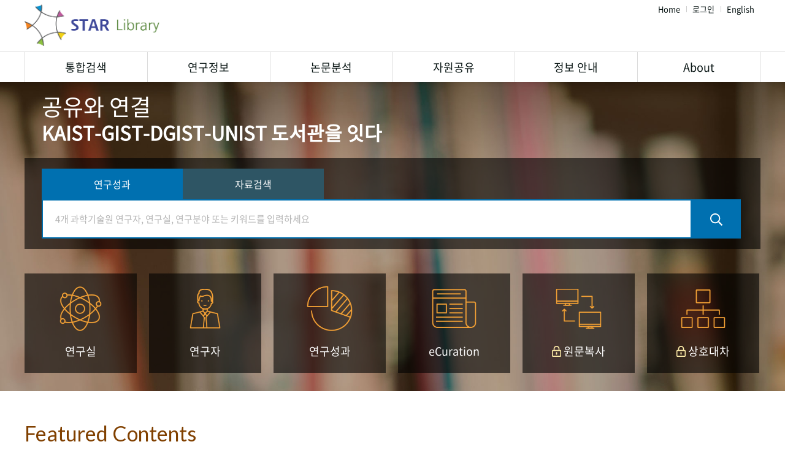

--- FILE ---
content_type: text/html;charset=UTF-8
request_url: https://starlibrary.org/?page=1&size=10
body_size: 17650
content:
		





       <!doctype html>
<html lang="ko">
<head>
	<meta http-equiv="Content-Type" content="text/html; charset=utf-8" />
	<meta http-equiv="imagetoolbar" content="no" />
	<meta http-equiv="X-UA-Compatible" content="IE=10,chrome=1" />
	<meta name="viewport" content="width=device-width,initial-scale=1.0,minimum-scale=0,maximum-scale=1.0,user-scalable=yes" />

	<meta property="og:title" content="STAR Library" />
	<meta property="og:image" content="/common/img/og_image.jpg" />
	<meta property="og:site_name" content="STAR Library" />
	<meta property="og:description" content="STAR Library" />

	<link rel="apple-touch-icon-precomposed" sizes="57x57" href="/common/img/favicomatic/apple-touch-icon-57x57.png" />
	<link rel="apple-touch-icon-precomposed" sizes="114x114" href="/common/img/favicomatic/apple-touch-icon-114x114.png" />
	<link rel="apple-touch-icon-precomposed" sizes="72x72" href="/common/img/favicomatic/apple-touch-icon-72x72.png" />
	<link rel="apple-touch-icon-precomposed" sizes="144x144" href="/common/img/favicomatic/apple-touch-icon-144x144.png" />
	<link rel="apple-touch-icon-precomposed" sizes="60x60" href="/common/img/favicomatic/apple-touch-icon-60x60.png" />
	<link rel="apple-touch-icon-precomposed" sizes="120x120" href="/common/img/favicomatic/apple-touch-icon-120x120.png" />
	<link rel="apple-touch-icon-precomposed" sizes="76x76" href="/common/img/favicomatic/apple-touch-icon-76x76.png" />
	<link rel="apple-touch-icon-precomposed" sizes="152x152" href="/common/img/favicomatic/apple-touch-icon-152x152.png" />
	<link rel="icon" type="image/png" href="/common/img/favicomatic/favicon-196x196.png" sizes="196x196" />
	<link rel="icon" type="image/png" href="/common/img/favicomatic/favicon-96x96.png" sizes="96x96" />
	<link rel="icon" type="image/png" href="/common/img/favicomatic/favicon-32x32.png" sizes="32x32" />
	<link rel="icon" type="image/png" href="/common/img/favicomatic/favicon-16x16.png" sizes="16x16" />
	<link rel="icon" type="image/png" href="/common/img/favicomatic/favicon-128.png" sizes="128x128" />
	<meta name="application-name" content="&nbsp;" />
	<meta name="msapplication-TileColor" content="#FFFFFF" />
	<meta name="msapplication-TileImage" content="mstile-144x144.png" />
	<meta name="msapplication-square70x70logo" content="/common/img/favicomatic/mstile-70x70.png" />
	<meta name="msapplication-square150x150logo" content="/common/img/favicomatic/mstile-150x150.png" />
	<meta name="msapplication-wide310x150logo" content="/common/img/favicomatic/mstile-310x150.png" />
	<meta name="msapplication-square310x310logo" content="/common/img/favicomatic/mstile-310x310.png" />
	<link rel="shortcut icon" href="/common/img/favicomatic/favicon.ico" />

	<title>STAR Library</title>
	
	<link rel="stylesheet" type="text/css" href="/common/css/bootstrap.min.css" />
	<link rel="stylesheet" type="text/css" href="/common/css/jquery-ui.css" />
	<link rel="stylesheet" type="text/css" href="/common/css/fontawesome-all.min.css" />
    <link rel="stylesheet" type="text/css" href="/common/css/swiper.min.css" />
	<link rel="stylesheet" type="text/css" href="/common/css/particles.css" />
		
		<link rel="stylesheet" type="text/css" href="/common/css/base.css" />
	<link rel="stylesheet" type="text/css" href="/common/css/default.css" />
    <!-- summernote -->
	<link rel="stylesheet" type="text/css" href="/summernote/dist/summernote.css" />
		
	<script src="/common/js/jquery-3.2.1.min.js"></script>
	<script src="/common/js/jquery-ui.js"></script>
	<script src="/common/js/jquery.easing.1.3.js"></script>
	<script src="/common/js/bootstrap.min.js"></script>
	<script type='text/javascript' src='https://d1bxh8uas1mnw7.cloudfront.net/assets/embed.js'></script>
	<script src="/common/js/fontawesome-all.min.js"></script>
	<script src="/common/js/particles.js"></script>
	<script src="/common/js/swiper.min.js"></script>
	<script src="/common/js/common.js"></script>
</head>
<body class="_ko _general">


<div id="wrapper">

		
<div id="wrapper" class="newheader">
    <!-- 상단 헤더 { -->
	<header id="header" >
		<div class="respon">
			<h1><a href="/"><img src="/common/img/logo.png" alt="STAR Library" /></a></h1>
			<div class="topLoginBox">
				<ul class="nopm floats">
										<li><a href="/">Home</a></li>
										<li><a href="/login">로그인</a></li>
															<li class="change-lang"><a id="change-lang" href="/change-lang?lang=en" data-lang="en">English</a></li>
														</ul>
			</div>
						
			
			
		</div>
					<nav id="gnb">
			    <div class="respon">
			        <ul class="nopm floats gnb_1dul">
			            <li class="gnb_1dli">
			                <a href="#;" class="gnb_1da">통합검색</a>
			                <ul class="nopm gnb_2dul">
			                    <li><a href="/research/main">연구정보검색</a></li>
			                    <li><a href="/meta/general">소장자료검색</a></li>
			                </ul>
			            </li>
			            <li class="gnb_1dli">
			                <a href="#;" class="gnb_1da">연구정보</a>
			                <ul class="nopm gnb_2dul">
			                    <li><a href="/research/researcherList">연구자</a></li>
			                    <li><a href="/research/laboratoryList">연구실</a></li>
			                    <li><a href="/research/articles">연구성과</a></li>
								<li><a href="/research/equipmentList">연구장비</a></li>
			                </ul>
			            </li>
			            <li class="gnb_1dli">
			                <a href="#;" class="gnb_1da">논문분석</a>
			                <ul class="nopm gnb_2dul">
			                    <li><a href="/research/subject">연구논문분석</a></li>
			                    <li><a href="/refas/main.do">참고문헌분석</a></li>
			                    <li><a href="/research/collaboration">연구협력</a></li>
			                </ul>
			            </li>
			            <li class="gnb_1dli">
			                <a href="#;" class="gnb_1da">자원공유</a>
			                <ul class="nopm gnb_2dul">
			                    <li><a href="/search?ill">
			                    	 <i class="far fa-lock-alt loginOpenMenu"></i>
			                    				                    	 상호대차</a>
			                    </li>
			                    <li><a href="/search?dds">
			                    	 <i class="far fa-lock-alt loginOpenMenu"></i>
			                    				                    	 원문복사</a>
			                    </li>
			                    <li><a href="/ecollection/">eCuration</a></li>
			                    <li><a href="/oa/">Open Contents</a></li>
			                </ul>
			            </li>
			            <li class="gnb_1dli">
			                <a href="#;" class="gnb_1da">정보 안내</a>
			                <ul class="nopm gnb_2dul">
			                    <li><a href="/ethicGuide">연구윤리 가이드</a></li>
	                            <li><a href="/careful-journal"><small>주의해야할 학회 및 학술지</small></a></li>
			                    <li><a href="/open-access">Open Access</a></li>
			                    <li><a href="/research-data-management">Research Data<br />Management</a></li>
			                </ul>
			            </li>
			            <li class="gnb_1dli">
			                <a href="#;" class="gnb_1da">About</a>
			                <ul class="nopm gnb_2dul">
			                    <li><a href="/about/project">STAR Library 소개</a></li>
			                    <li><a href="/about/service">서비스 안내</a></li>
			                    <li><a href="/notice">공지사항</a></li>
			                    <li><a href="/faq">FAQ</a></li>
			                </ul>
			            </li>
			        </ul>
			    </div>
			</nav>
		
	</header>
</div>
<script>
	$(function () {
			$('[data-toggle="tooltip"]').tooltip()
		})
		
	$('#change-lang').click(function(e) {
		e.preventDefault();
		var url = $(this).attr('href');
		$.get(url, {'_' : new Date().getTime()}, function(data) {
		document.cookie = 'lang=' + data + '; path=/;';
		location.reload();
	});
});
		
</script>
<!-- Global site tag (gtag.js) - Google Analytics -->
<script async src="https://www.googletagmanager.com/gtag/js?id=G-CK5YZWMN9C"></script>
<script>
  window.dataLayer = window.dataLayer || [];
  function gtag(){dataLayer.push(arguments);}
  gtag('js', new Date());
  gtag('config', 'G-CK5YZWMN9C');
</script>



	<!-- } 상단 헤더 -->

  <div id="mainContainer2">
	    <!-- 메인 최상단 { -->
	    <section id="mainTop2">
            <div class="respon">
                <h2 class="mainTit">
                    공유와 연결<br />
                    <strong>
                        KAIST-GIST-DGIST-UNIST 도서관을 잇다                    </strong>
                </h2>
                 <div class="main_searcharea">
                    <div class="searchbtnbox">
                        <a href="#;" class="searchbtn1 searchbtn on"> 연구성과</a>
                        <a href="#;" class="searchbtn2 searchbtn">자료검색</a>
                    </div>
                    <div class="searchinputbox sibox1">
                   		 <form id="form-ms2" method="GET" action="/research/searchAll">
                        <input type="text" class="search_input"  name="searchAllName" placeholder="4개 과학기술원 연구자, 연구실, 연구분야 또는 키워드를 입력하세요" /><a class="search_submit" href="javascript: search_submit('form-ms2');"><i class="far fa-search"></i></a>
                        </form>
                    </div>
                    <div class="searchinputbox sibox2" style="display:none">
                    	 <form id="form-ms1" method="GET" action="/meta/general" class="">
		                	 <input type="hidden" name="m" value="direct">
		                	 		                 	<input type="hidden" name="charset" value="utf-8">
		                 	<input type="hidden" name="dbGroup" value="331,54041,55691,78751,16121,59011,59541,66921,80861,72961,72971,72981,72991,2231,20801,1,47711,6101,81,48871,1401,311,15141,22021,801,58941,2291,2331,2311,2301,811,15381,161,57501,62981,13111,76091,111"/>
	                       	 <input type="text" class="search_input" name="text1" placeholder="4개 과학기술원 도서, 학위논문, 아티클, STAR Library 콘텐츠를 검색하세요" /><a class="search_submit" href="javascript: search_submit('form-ms1');"><i class="far fa-search"></i></a>
                   		 </form>
                    </div>
                    <script>
                        $('.main_searcharea .searchbtn1').click(function(){
                            $('.searchinputbox').hide();
                            $('.searchinputbox.sibox1').fadeIn();
                            $('.searchbtnbox .searchbtn').removeClass('on');
                            $(this).addClass('on');
                        });
                        $('.main_searcharea .searchbtn2').click(function(){
                            $('.searchinputbox').hide();
                            $('.searchinputbox.sibox2').fadeIn();
                            $('.searchbtnbox .searchbtn').removeClass('on');
                            $(this).addClass('on');
                        });
                        
                        function search_submit(form){
                        	$("#" + form).submit();
                        }
                    </script>
                </div>
                <div class="iconbox">
                    <ul class="nopm floats ko">
                        <li class="iconbox1"><a href="/research/laboratoryList"><em></em><span>연구실</span></a></li>
                        <li class="iconbox2"><a href="/research/researcherList"><em></em><span>연구자</span></a></li>
                        <li class="iconbox3"><a href="/research/articles"><em></em><span>연구성과</span></a></li>
                        <li class="iconbox4"><a href="/ecollection/"><em></em><span>eCuration</span></a></li>
                        <li class="iconbox5" data-toggle="tooltip" data-html="true" data-placement="top" title="로그인 후 이용가능합니다."><a href="/search?dds"><em></em>
                        	<span>
								 <i class="far fa-lock-alt loginOpenMenu"></i>
																 원문복사							</span></a>
						</li>
						<li class="iconbox6" data-toggle="tooltip" data-html="true" data-placement="top" title="로그인 후 이용가능합니다."><a href="/search?ill"><em></em>
							<span>
								 <i class="far fa-lock-alt loginOpenMenu"></i>
																 상호대차							</span></a>
						</li>
                    </ul>
                </div>
	        </div>
	    </section>
	    <!-- } 메인 최상단 -->
	    
	    <!-- Featured Contents { -->
	    <section id="featuredContents" class="respon">
            <h2>Featured Contents</h2>
            <div class="fc_area floats" >
            	<!-- Featured Lab  -->
           	 	<div class="fc_con" id="achievLatest">
           	 	</div>
                <!-- Featured Article  -->
                <div class="fc_con" id="Article">
           	 	</div>
                <!-- Featured Curation -->
                <div class="fc_con" id="Curation">
                    <a href="#;" class="pic linkUrl"  target="_blank"><img  src="" alt="" /></a>
                    <h3><em>Featured Curation</em><a href="#;" class="readmore linkUrl" target="_blank"><i class="fal fa-plus"></i></a></h3>
                    <a href="#;" class="txt linkUrl">
                        <em></em>
                        <div class="mtxt"></div>
                    </a>
                    <div class="writer">
                        <em><img src="" class="hide" id="markImg" alt=""  style="width: 40px; height: 28px;"/></em><span></span>
                    </div>
                </div>
                <!-- Featured Course -->
                <div class="fc_con" id="Course">
                	                    <a href="https://starlibrary.org/opencontents/api/link/5c0510524ddc49f5acbf2b0ad7b49695" class="pic" target="_blank"><img src="https://cphinf.pstatic.net/mooc/20181002_139/15384737836928vIcd_PNG/2_page.png" alt=""  style="display: block; margin: 0px auto; height: 168px;"/></a>
                    <h3><em>Featured Course</em><a href="https://starlibrary.org/opencontents/api/link/5c0510524ddc49f5acbf2b0ad7b49695" class="readmore" target="_blank"><i class="fal fa-plus"></i></a></h3>
                    <a href="https://starlibrary.org/opencontents/api/link/5c0510524ddc49f5acbf2b0ad7b49695" class="txt ">
                        <em>(2018) 동역학 II</em>
                        <div class="mtxt"></div>
                    </a>
                    <div class="writer">
                        <em><img src="./common/img/mark_kaist.png" alt="KAIST" /></em><span>김양한</span>
                                            </div>
                                    </div>
            </div>
	    </section>
	    <!-- } Featured Contents -->
	</div>
  
<script>
$(document).ready(function(){	
	
	$.ajax({
		url: '/?ecollections',
		dataType: 'json'
	}).done(function(data) {
		if (!data || data.length < 1) return;
		$("#Curation").removeClass('hidden'); 
		data = data[0];
		$("#Curation .txt > em ").text(data.subject);
		$("#Curation .mtxt ").text(data.content);
		$("#Curation .linkUrl").attr("href",data.linkUrl);
		$("#Curation .pic > img").attr("style","width: 280px;height: 169px;");
		$("#Curation .pic > img").attr("src",data.imageUrl);
		
		if (data.makrCd == 'kaist') {
			$("#markImg").attr("src",'./common/img/mark_kaist.png');
			$("#markImg").attr("alt",'kaist');
		} else if (data.makrCd == 'gist') {
			$("#markImg").attr("src",'./common/img/mark_gist.png');
			$("#markImg").attr("alt",'gist');
		} else if (data.makrCd == 'dgist') {
			$("#markImg").attr("src",'./common/img/mark_dgist.png');
			$("#markImg").attr("alt",'dgist');
		} else if (data.makrCd == 'unist') {
			$("#markImg").attr("src",'./common/img/mark_unist.png');
			$("#markImg").attr("alt",'unist');
		} else {	// bsl
			$("#markImg").attr("src",'./common/img/mark_sl.png');
			$("#markImg").attr("alt",'sl');
		}
		$("#markImg").removeClass('hide');
		
		$("#Curation .writer > span").text(data.srcRegister);
		
	});
	
	
	 var rp = $('#Article');
	  rp.load('/research/performanceApi', function() {
		  // $("#achievLatest > a.pic > img").attr("style","width: 280px;height: 169px;");
	  });
	  
	 var rp = $('#achievLatest');
	  rp.load('/research/featuredLabApi', function() {
	  });
});
</script>
<script type="text/javascript" async src="https://cdnjs.cloudflare.com/ajax/libs/mathjax/2.7.2/MathJax.js"></script>

<script src="/common/js/particles-app.js"></script>

		<!-- 하단푸터 { -->
	<footer id="footer">
		<div class="respon">
			<p>
								본 서비스는 <b>과학기술정보통신부</b>의 지원을 받아 4개 과학기술원 도서관의 협력을 통해 운영되고 있습니다.<br />
								<span class="copyright">Copyright 2015 STAR Library. All Rights Reserved.</span>
			</p>
			<div class="footLink">
				<img src="/common/img/foot_links.png" alt="" />
			</div>
		</div>
	</footer>
	<!-- } 하단푸터 -->
</div>

</body>
</html>


--- FILE ---
content_type: text/html;charset=UTF-8
request_url: https://starlibrary.org/research/performanceApi
body_size: 956
content:


<script type='text/javascript' src='https://d1bxh8uas1mnw7.cloudfront.net/assets/embed.js'></script>



    






    
    


<div class="chart_thumb"><div data-badge-popover="bottom" data-badge-type="medium-donut" data-doi="10.1038/NPHOTON.2009.69" data-hide-no-mentions="true" class="altmetric-embed"></div></div>
<h3><em>Featured Article</em><a href="https://dx.doi.org/10.1038/NPHOTON.2009.69" target="_blank" class="readmore"><i class="fal fa-plus"></i></a></h3>
<a href="http://dx.doi.org/10.1038/NPHOTON.2009.69" target="_blank" class="txt">
    <em>Bulk heterojunction solar cells with internal quantum efficiency approaching 100%</em>
    <span class="mtxt">
        
        Nature Photonics, 2009-05
    </span>
</a>
<div class="writer">
    <em><img src="./common/img/mark_gist.png" alt="GIST" /></em><span>이광희</span>
</div>

--- FILE ---
content_type: text/html;charset=UTF-8
request_url: https://starlibrary.org/research/featuredLabApi
body_size: 1361
content:



<script type='text/javascript' src='https://d1bxh8uas1mnw7.cloudfront.net/assets/embed.js'></script>




    
    



    
    
    
    



<a href="/research/laboratoryDetail?mngNo=798" target="_blank" class="pic"><img style="width: 280px; height: 169px;" src="/research/servlet/image/profile.do?insttType=dgist&amp;fileid=10344" alt="" /></a>
<h3><em>Featured Lab.</em><a href="/research/laboratoryDetail?mngNo=798" target="_blank" class="readmore"><i class="fal fa-plus"></i></a></h3>
<a href="/research/laboratoryDetail?mngNo=798" class="txt">
    <em>나노재료 연구실</em>
    <div class="mtxt">
        연구분야: (1) 나노입자의 화학 합성 및 형성 기작 연구: 차세대 반도체 양자점 소재 등(2) 나노 소재 분석 (전자현미경, 실시간 전자현미경, 분광학)(3) 나노입자 전자소자 응용: 양자점 태양전지, 양자점 디스플레이, 웨어러블 유연전자소자(4) 나노 물질의 전기화학 촉매 응용 (HER, OER, ORR...)​ 기타 문의사항 및 궁금하신 사항은 이메일로 연락 부탁드립니다 (jiwoongyang@dgist.ac.kr).
    </div>
</a>
<div class="writer">
    <em><img src="./common/img/mark_dgist.png" alt="DGIST" /></em><span>양지웅</span>
</div>

--- FILE ---
content_type: text/css
request_url: https://starlibrary.org/common/css/base.css
body_size: 16029
content:
@charset "utf-8";
/* 마음엔 - 김정희 */
@import url('https://fonts.googleapis.com/css?family=Lato:300,400,700,900');
@font-face { font-family: 'GyeonggiTitleM'; src: url('https://cdn.jsdelivr.net/gh/projectnoonnu/noonfonts_one@1.0/GyeonggiTitleM.woff') format('woff'); font-weight: normal; font-style: normal; }
@font-face {
    font-family: 'SDKukdetopokki-Lt';
    src: url('https://cdn.jsdelivr.net/gh/projectnoonnu/noonfonts_2001@1.1/SDKukdetopokki-aLt00.woff') format('woff');
    font-weight: normal;
    font-style: normal;
}
@font-face {
 font-family: 'NanumSquare';
 src: url('NanumSquareR.eot');
 src: url('NanumSquareR.eot?#iefix') format('embedded-opentype'),
      url('NanumSquareR.woff') format('woff'),
      url('NanumSquareR.ttf') format('truetype');
}
@font-face {
    font-family: 'Noto Sans';
    font-style: normal;
    font-weight: 100;
    src: local('NotoSans-Light'), local('NotoSans-Light'), local('NotoSans-Light');
    src: url('NotoSans-Light.eot');
    src: url('NotoSans-Light.eot?#iefix') format('embedded-opentype'),
    url('NotoSans-Light.woff') format('woff'),
    url('NotoSans-Light.otf') format('truetype');
}

@font-face {
    font-family: 'Noto Sans';
    font-style: bold;
    font-weight: 500;
    src: local('NotoSans-Regular'), local('NotoSans-Regular'), local('NotoSans-Regular');
    src: url('NotoSans-Regular.eot');
    src: url('NotoSans-Regular.eot?#iefix') format('embedded-opentype'),
    url('NotoSans-Regular.woff') format('woff'),
    url('NotoSans-Regular.otf') format('truetype');
}

/* reset css
*{
	-webkit-box-sizing:border-box;-moz-box-sizing:border-box;-ms-box-sizing:border-box;-o-box-sizing:border-box;box-sizing:border-box;
	-webkit-transition:.3s ease-in-out;-moz-transition:.3s ease-in-out;-o-transition:.3s ease-in-out;transition:.3s ease-in-out;
	letter-spacing:-0.5pt;
} */

/* 초기화 */
html,body{margin:0;padding:0;-ms-overflow-style:scrollbar}
body{font:15px/1.3 'Noto Sans','NanumSquare','Malgun Gothic','돋움','Dotum','굴림','Gulim','arial','sans-serif';color:#212121;box-sizing:border-box}
body *{box-sizing:border-box}
h1,h2,h3,h4,h5,h6,pre,form,fieldset,input,textarea,p,blockquote,tbody,tfoot,thead,th,td,article,figure{margin:0;padding:0}
input,textarea,select,td,th,button{font:15px/1.3 'Noto Sans','NanumSquare','Malgun Gothic','돋움','Dotum','굴림','Gulim','arial','sans-serif';color:#212121;vertical-align:middle;}
h1,h2,h3,h4,h5,h6{font-weight:normal;font-size:100%;}
table{width:100%;border-spacing:0;border-collapse:collapse;table-layout:fixed;}
legend, caption, .sound_only, .skip{position:absolute;left:-5000px;top:0;overflow:hidden;line-height:0.1%;font-size:0.1%;width:0.1%;height:0.1%;}
caption{position:relative;}
img,fieldset{border:0 none;}
label,button{cursor:pointer;}
em,address{font-style:normal;}
a {color:#0a1615;}
a:link,a:visited{text-decoration:none;color: #0a1615;}
a:hover,a:active,a:focus{text-decoration:none;color: #0a1615;}
img{max-width:100%}

input[type=text],input[type=password],input[type=submit],input[type=date],textarea,select{background-color:#fff;-webkit-border-radius:0;-webkit-appearance:none;}
input[type=text]::-webkit-input-placeholder{color:#b5b5b5}
input[type=text]:-moz-placeholder{color:#b5b5b5}
input[type=text]::-moz-placeholder{color:#b5b5b5}
input[type=text]:-ms-input-placeholder{color:#b5b5b5}
input[type=password] {font-family: 'Noto Sans';}
input[type=password]::-webkit-input-placeholder{color:#b5b5b5}
input[type=password]:-moz-placeholder{color:#b5b5b5}
input[type=password]::-moz-placeholder{color:#b5b5b5}
input[type=password]:-ms-input-placeholder{color:#b5b5b5}
input[type=date]::-webkit-input-placeholder{color:#b5b5b5}
input[type=date]:-moz-placeholder{color:#b5b5b5}
input[type=date]::-moz-placeholder{color:#b5b5b5}
input[type=date]:-ms-input-placeholder{color:#b5b5b5}
textarea::-webkit-input-placeholder{color:#b5b5b5}
textarea:-moz-placeholder{color:#b5b5b5}
textarea::-moz-placeholder{color:#b5b5b5}
textarea:-ms-input-placeholder{color:#b5b5b5}
select {-moz-appearance:none; -webkit-appearance:none; appearance:none;}
select::-ms-expand {display:none}

.nopm, .nopm > li, .nopm > dt, .nopm > dd{padding:0;margin:0;list-style:none;}

.basic_radio{display:none;}
.basic_radio + label{color:#212121;font-weight:normal;}
.basic_radio + label span{display:inline-block;width:22px;height:22px;margin:-3px 5px 0 0;vertical-align:middle;background:url("../img/ico_radio.png") left top no-repeat;background-size:auto 100%;cursor:pointer;}
.basic_radio:checked + label span{background:url("../img/ico_radio.png") right top no-repeat;background-size:auto 100%;}

.basic_radio{display:none;}
.basic_radio.type1 + label{color:#212121;font-weight:normal;}
.basic_radio.type1 + label span{display:inline-block;width:22px;height:22px;margin:-3px 3px 0;vertical-align:middle;background:url("../img/ico_radio.png") left top no-repeat;background-size:auto 100%;cursor:pointer;}
.basic_radio.type1:checked + label span{background:url("../img/ico_radio.png") right top no-repeat;background-size:auto 100%;}

.basic_check{display:none;}
.basic_check + label{color:#212121;font-weight:normal;}
.basic_check + label span{display:inline-block;width:20px;height:20px;margin:-3px 5px 0 0;border:1px solid #333;vertical-align:middle;cursor:pointer;background-color:rgba(255,255,255,1);}
.basic_check:checked + label span{background:rgba(255,255,255,1) url("../img/ico_check.png") no-repeat center;background-size:inherit;}

input.basic_input{height:50px;line-height:48px;padding:0 10px;border:1px solid #e5e5e5;}
input.basic_input:focus{border:1px solid #6ca3ff}
input.basic_input.readonly{background-color:#eee}
input.basic_input.h30px{height:30px;line-height:28px;font-size:13px;}

select.basic_select::-ms-expand{display:none;}
select.basic_select{height:50px;padding:0 40px 0 10px;border:1px solid #e5e5e5;background:#fff url("../img/ico_select.png") no-repeat center right;-webkit-appearance:none;-moz-appearance:none;}
select.basic_select.h30px{margin-bottom:3px;height:30px;font-size:13px;}
select.basic_select.h40px{height:40px}
select.basic_select:focus{border:1px solid #6ca3ff}

textarea.basic_textarea{padding:10px;border:1px solid #e5e5e5;}

.respon{position:relative;width:1200px;margin:0 auto}

.mOnly{}
.pcOnly{display:none;}

.alignCenter{text-align:center !important}
.alignLeft{text-align:left !important}
.alignRight{text-align:right !important}
.alignJustify {padding:0 1em 2em;}
.alignJustify .left {float:left;}
.alignJustify .right {float:right;}

.floats{zoom:1}
.floats:after{content:'';display:block;clear:both}
.floats > li{float:left}
.floats > li.fr{float:right}

.embed-container {position:relative;padding-bottom:56.25%;height:0;overflow:hidden;}
.embed-container iframe,
.embed-container object,
.embed-container embed,
.embed-container video{position:absolute;top:0;left:0;width:100%;height:100%;}

.basic_tbl th,
.basic_tbl td{padding:12px;border:1px solid #dcdddd;text-align:center}
.basic_tbl.fsize13 th,
.basic_tbl.fsize13 td{font-size:13px;}
.basic_tbl thead th{background-color:#f1f2f2;color:#727171}

/* 버튼 모음 */
	.btns{display:inline-block;height:34px;line-height:32px;padding:0 15px;border:1px solid #e0e0e0;background-color:#fafafa;text-align:center;color:#535353;font-size:14px;vertical-align:middle}
	.btns.h24px{height:24px;line-height:22px;padding:0 10px;}
	.btns.h30px{height:30px;line-height:28px;padding:0 10px;}
	.btns.h40px{height:40px;line-height:38px;}
	.btns.h50px{height:50px;line-height:48px;}
	.btns.h60px{height:60px;line-height:58px;font-size:16px}
	.btns.h70px{height:70px;line-height:68px;font-size:18px}

	.btns.whitebtn{border:1px solid #dcdcdc;background-color:#fff;color:#212121 !important}
	.btns.orangebtn{border:1px solid #f5821f;background-color:#f5821f;color:#fff !important}
	.btns.greenbtn{border:1px solid #22b24c;background-color:#22b24c;color:#fff !important}
	.btns.darkgreenbtn{border:1px solid #054a52;background-color:#054a52;color:#fff !important}
	.btns.bluebtn{border:1px solid #1298d6;background-color:#1298d6;color:#fff !important}

/* 햄버거 메뉴 */
	.c-hamburger{
			display:inline-block;position:relative;overflow:hidden;margin:0;padding:0;width:50px;height:50px;font-size:0;vertical-align:top;text-indent:-9999px;
			appearance:none;box-shadow:none;border-radius:none;border:none;cursor:pointer;transition:background 0.3s;background-color:rgba(255,255,255,0)}
	.c-hamburger:focus{outline:none;}
	.c-hamburger span{display:block;position:absolute;top:25px;left:14px;right:14px;height:2px;background:#fff;}
	.c-hamburger span::before,
	.c-hamburger span::after{position:absolute;display:block;left:0;width:100%;height:2px;background-color:#fff;content:"";}
	.c-hamburger span::before{top:-8px;}
	.c-hamburger span::after{bottom:-8px;}
	.c-hamburger--htx {}
	.c-hamburger--htx span {transition:background 0s 0.3s;}
	.c-hamburger--htx span::before,
	.c-hamburger--htx span::after {transition-duration: 0.3s, 0.3s;transition-delay: 0.3s, 0s;}
	.c-hamburger--htx span::before {transition-property:top, transform;}
	.c-hamburger--htx span::after {transition-property:bottom, transform;}

	.open .c-hamburger--htx{}
	.open .c-hamburger--htx span{background:none;}
	.open .c-hamburger--htx span::before{top:0;transform:rotate(45deg);background-color:#fff}
	.open .c-hamburger--htx span::after{bottom:0;transform:rotate(-45deg);background-color:#fff}
	.open .c-hamburger--htx span::before,
	.open .c-hamburger--htx span::after{transition-delay:0s, 0.3s;}

	.c-hamburger.mver span{background:#58595b}
	.c-hamburger.mver span::before,
	.c-hamburger.mver span::after{background-color:#58595b}
	.open .c-hamburger--htx.mver span{background:none;}
	.open .c-hamburger--htx.mver span::before{background-color:#58595b}
	.open .c-hamburger--htx.mver span::after{background-color:#58595b}

/* 컬러 */
	/* 텍스트 컬러 */
		.colorWhite{color:#fff !important}
		.colorBlue{color:#1298d6 !important}
		.colorDarkBlue{color:#1b5387 !important}
		.colorOrange{color:#f5821f !important}
		.colorGreen{color:#22b24c !important}
		.colorRed{color:#dd2c00 !important}
		.colorYellow{color:#ffff00 !important}
		.colorLightGray{color:#999 !important}
		.colorBrown{color:#56062d !important}

	/* 배경 컬러 */
		.bgWhite{background-color:#fff;}
		.bgRed{background-color:#e5004f}
		.bgBlue{background-color:#0094d4 !important}
		.bgPink{background-color:#bf5b9d !important}
		.bgYellow{background-color:#f4d312 !important}
		.bgGreen{background-color:#8ec240 !important}
		.bgOrange{background-color:#fe8402 !important}

		.bgDarkGreen{background-color:#054a52;color:#fff;}
		.bgDarkRed{background-color:#56062d;color:#fff;}
		.bgDarkBlue{background-color:#022c64;color:#fff;}
		.bgDarkViolet{background-color:#280a73;color:#fff;}

		.bgAll{background-color:#333}
		.bgKaist{background-color:#0d5bbc}
		.bgGist{background-color:#df3624}
		.bgDgist{background-color:#0bbff2}
		.bgUnist{background-color:#001b54}

		.borderAll{border:3px solid #333}
		.borderKaist{border:3px solid #0d5bbc}
		.borderGist{border:3px solid #df3624}
		.borderDgist{border:3px solid #0bbff2}
		.borderUnist{border:3px solid #001b54}

/* 사이즈 */
	.pd4p{padding:4%}	
    .pdb30px {padding-bottom: 30px;}
	
	.w10{width:10%}
	.w20{width:20%}
	.w30{width:30%}
	.w40{width:40%}
	.w45{width:45%}
	.w50{width:50%}
	.w55{width:55%}
	.w60{width:60%}
	.w70{width:70%}
	.w80{width:80%}
	.w90{width:90%}
	.w100{width:100%}

	.w100px{width:100px !important;}
    .w130px{width:130px !important;}
	.w150px{width:150px !important;}
	.w200px{width:200px !important;}
	.w250px{width:250px !important;}
	.w270px{width:270px !important;}
	.w300px{width:300px !important;}
	.w350px{width:350px !important;}
	.w400px{width:400px !important;}
	.w450px{width:450px !important;}
	.w500px{width:500px !important;}
	.w550px{width:550px !important;}
	.w580px{width:580px !important;}
	.w600px{width:600px !important;}
	.w650px{width:650px !important;}
	.w700px{width:700px !important;}
	.w750px{width:750px !important;}
	.w800px{width:800px !important;}
	.w850px{width:850px !important;}
	.w900px{width:900px !important;}
	.w950px{width:950px !important;}
	.w1000px{width:1000px !important;}

	.max-h100px{max-height:100px !important}
	.max-h150px{max-height:150px !important}
	.max-h200px{max-height:200px !important}
	.max-h250px{max-height:250px !important}
	.max-h300px{max-height:300px !important}
	.max-h350px{max-height:350px !important}
	.max-h400px{max-height:400px !important}
	.max-h450px{max-height:450px !important}
	.max-h500px{max-height:500px !important}
	.max-h550px{max-height:550px !important}
	.max-h600px{max-height:600px !important}
	.max-h650px{max-height:650px !important}
	.max-h700px{max-height:700px !important}
	.max-h750px{max-height:750px !important}
	.max-h800px{max-height:800px !important}
	.max-h850px{max-height:850px !important}
	.max-h900px{max-height:900px !important}
	.max-h950px{max-height:950px !important}	

	.h100px{height:100px !important}
	.h150px{height:150px !important}
	.h200px{height:200px !important}
	.h250px{height:250px !important}
	.h300px{height:300px !important}
	.h350px{height:350px !important}
	.h400px{height:400px !important}
	.h450px{height:450px !important}
	.h500px{height:500px !important}
	.h550px{height:550px !important}
	.h570px{height:570px !important}
	.h600px{height:600px !important}
	.h650px{height:650px !important}
	.h700px{height:700px !important}
	.h750px{height:750px !important}
	.h800px{height:800px !important}
	.h850px{height:850px !important}
	.h900px{height:900px !important}
	.h950px{height:950px !important}

    .mgt0px{margin-top:0px !important;}
	.mgt5px{margin-top:5px !important;}
	.mgt10px{margin-top:10px !important;}
    .mgt15px{margin-top:15px !important;}
	.mgt20px{margin-top:20px !important;}
	.mgt30px{margin-top:30px !important;}
	.mgt40px{margin-top:40px !important;}
	.mgt50px{margin-top:50px !important;}
	.mgt60px{margin-top:60px !important;}
	.mgt70px{margin-top:70px !important;}
	.mgt80px{margin-top:80px !important;}
	.mgt90px{margin-top:90px !important;}
	.mgt100px{margin-top:100px !important;}
    
    .mgl5px{margin-left:5px !important;}
	.mgl10px{margin-left:10px !important;}
	.mgl20px{margin-left:20px !important;}
	.mgl30px{margin-left:30px !important;}
	.mgl40px{margin-left:40px !important;}
	.mgl50px{margin-left:50px !important;}
	.mgl60px{margin-left:60px !important;}
	.mgl70px{margin-left:70px !important;}
	.mgl80px{margin-left:80px !important;}
	.mgl90px{margin-left:90px !important;}
	.mgl100px{margin-left:100px !important;}


/* 폰트 사이즈 */
	.fsize13{font-size:13px !important;}
	.fsize14{font-size:14px !important;}
	.fsize16{font-size:16px !important;}
	.fsize18{font-size:18px !important;}
	.fsize20{font-size:20px !important;}
	.fsize22{font-size:22px !important;}
	.fsize24{font-size:24px !important;}
	.fsize26{font-size:26px !important;}
	.fsize28{font-size:28px !important;}
	.fsize30{font-size:30px !important;}

/*
@keyframes dipper-jiggle {
	0% {padding-top:60px;opacity:0;}
	100% {padding-top:0;opacity:1;}
}
*/

@keyframes dipper-jiggle {
	from {padding-top:80px;opacity:0;}
	to {padding-top:0px;opacity:1;}
}

.add_animation{opacity:0;}
.add_animation-1 {animation:dipper-jiggle 0.9s ease-in-out;animation-duration: 2s;}
.add_animation-2{animation:dipper-jiggle 1.2s ease-in-out;animation-duration: 2s;}
.add_animation-3{animation:dipper-jiggle 1.5s ease-in-out;animation-duration: 2s;}
.add_animation-4{animation:dipper-jiggle 1.5s ease-in-out;}

@media screen and (min-width:768px) {
	.mOnly{display:none;}
	.pcOnly{display:block;}
}

@media screen and (min-width:1240px) {
}

@media screen and (min-width:1840px) {
}

--- FILE ---
content_type: text/css
request_url: https://starlibrary.org/common/css/default.css
body_size: 81045
content:
@charset "utf-8";

/* 투어머치 :: 전현진 2019-08-22 */

#wrapper{position:relative;min-width:1200px;margin:0 auto;}
#wrapper.newheader{padding-top:134px;}

/* 상단헤더_NEW */
    #header{
        position:absolute;top:0;left:0;width:100%;overflow:hidden;width:100%;height:134px;background-color:#fff;z-index:4500;
        -webkit-transition:.3s ease-in-out;-moz-transition:.3s ease-in-out;-o-transition:.3s ease-in-out;transition:.3s ease-in-out;
        -moz-box-shadow:0px 1px 10px rgba(0,0,0,0.1);-webkit-box-shadow:0px 1px 10px rgba(0,0,0,0.1);box-shadow:0px 1px 10px rgba(0,0,0,0.1);}
    #header *{-webkit-transition:.3s ease-in-out;-moz-transition:.3s ease-in-out;-o-transition:.3s ease-in-out;transition:.3s ease-in-out;}
    #header.open{height:370px}
    #header h1{width:220px;}
    #header h1 a{display:block;padding:7px 0;}
    #header .topLoginBox{position:absolute;top:7px;right:0;}
    #header .topLoginBox ul li{position:relative;}
    #header .topLoginBox ul li:after{position:absolute;top:calc(50% - 5px);left:0;width:1px;height:10px;background-color:#ccc;content:'';}
    #header .topLoginBox ul li:first-child::after{display:none;}
    #header .topLoginBox ul li a{display:block;padding:0 10px;font-size:13px;}
    #header .noticeLatest{position:absolute;top:30px;right:0px;font-size:0}
    #header .noticeLatest span{display:inline-block;line-height:50px;padding:0 20px 0 25px;font-size:14px;background:url("../img/ico_noticelatest.png") no-repeat left center;vertical-align:top}
    #header .noticeLatest em{display:inline-block;overflow:hidden;width:300px;}
    #header .noticeLatest em a{display:block;overflow:hidden;line-height:50px;color:#666;font-size:14px;vertical-align:top;text-overflow:ellipsis;white-space:nowrap;}
    #header .noticeLatest em a:hover{text-decoration:underline}
    #gnb{position:relative;border-top:1px solid #dcdcdc;}
    #gnb:after{position:absolute;top:50px;left:0;width:100%;height:1px;background-color:#dcdcdc;content:''}

    #gnb ul.gnb_1dul{border-right:1px solid #dcdcdc;}
    #gnb ul.gnb_1dul > li.gnb_1dli{position:relative;height:290px;border-left:1px solid #dcdcdc;width:16.66%}
    #gnb ul.gnb_1dul > li.gnb_1dli a.gnb_1da{display:block;height:50px;line-height:50px;text-align:center;font-size:18px;}
    #gnb ul.gnb_1dul > li.gnb_1dli ul.gnb_2dul{padding:10px 0;}
    #gnb ul.gnb_1dul > li.gnb_1dli ul.gnb_2dul li a{display:block;padding:12px 0;text-align:center;}
    #gnb ul.gnb_1dul > li.gnb_1dli:hover{background-color:rgba(0,0,0,0.03)}
    #gnb ul.gnb_1dul > li.gnb_1dli:hover a.gnb_1da{color:#0070b0;font-weight:bold;}
    #gnb ul.gnb_1dul > li.gnb_1dli ul.gnb_2dul li a:hover{background-color:#0070b0;color:#fff;}

    #header.open #gnb ul.gnb_1dul > li.gnb_1dli a.gnb_1da {cursor: default;}
	
/* 상단헤더 _ 20200917 
	#header{
		position:relative;width:100%;height:110px;background-color:#fff;z-index:1200;
		-moz-box-shadow:0px 1px 10px rgba(0,0,0,0.2);-webkit-box-shadow:0px 1px 10px rgba(0,0,0,0.2);box-shadow:0px 1px 10px rgba(0,0,0,0.2);}
	#header.onlyPop{-moz-box-shadow:0px 0px 7px rgba(0,0,0,0.2);-webkit-box-shadow:0px 0px 7px rgba(0,0,0,0.2);box-shadow:0px 0px 7px rgba(0,0,0,0.2);}
	#header *{-webkit-transition:.3s ease-in-out;-moz-transition:.3s ease-in-out;-o-transition:.3s ease-in-out;transition:.3s ease-in-out;}

	#header h1{padding:18px 0;}
	#header h1 img{height:74px;}
	#header .topLoginBox{position:absolute;top:10px;right:0;}
	#header .topLoginBox ul li{border-left:1px solid #dcdcdc;}
	#header .topLoginBox ul li:first-child{border-left:none;}
	#header .topLoginBox ul li:last-child a{padding-right:0}
	#header .topLoginBox ul li a{display:block;height:15px;line-height:15px;padding:0 15px;color:#333;font-size:13px;}
	#header .topLoginBox ul li a:hover{color:#f6851f;text-decoration:underline}
	#header .topLoginBox ul li.searchbtn{border-left:none}
	#header .topLoginBox ul li.searchbtn a{font-size:16px}
	#header .noticeLatest{position:absolute;top:50px;right:170px;font-size:0}
	#header .noticeLatest span{display:inline-block;line-height:50px;padding:0 20px 0 25px;font-size:14px;background:url("../img/ico_noticelatest.png") no-repeat left center;vertical-align:top}
	#header .noticeLatest em{display:inline-block;overflow:hidden;width:300px;}
	#header .noticeLatest em a{display:block;overflow:hidden;line-height:50px;color:#666;font-size:14px;vertical-align:top;text-overflow:ellipsis;white-space:nowrap;}
	#header .noticeLatest em a:hover{text-decoration:underline}
	#header .searchArea{position:absolute;top:50px;right:135px;width:700px}
	#header .searchArea ul{border:1px solid #0d5bbc}
	#header .searchArea ul li .main_searchinput{width:430px;height:48px;line-height:48px;padding:0 15px;margin:0;border:none;}
	#header .searchArea ul li .search_submit{width:70px;height:48px;line-height:48px;border:none;padding:0;margin:0;background-color:#0d5bbc;color:#fff;font-size:20px;text-align:center;}
	#header .searchArea ul li.ms_check{padding-top:15px;}
	#header .searchArea ul li.ms_check label{margin-right:20px;font-size:14px;}
	#header .popTit{position:absolute;top:40px;right:10px;font-size:0px;color:#6d6e71}
	#header .popTit img{height:27px}
	#header .mnubtn{
		position:absolute;top:50px;right:0;width:120px;height:50px;background-color:#58595b;cursor:pointer;color:#fff;font-size:0;text-align:center;z-index:1500;
		-webkit-transition:.3s ease-in-out;-moz-transition:.3s ease-in-out;-o-transition:.3s ease-in-out;transition:.3s ease-in-out;}
	#header .mnubtn em{display:inline-block;line-height:50px;padding-right:15px;font-size:14px;vertical-align:top}
	#header .mnubtn.open{height:65px;}

	#gnbBox{
		position:fixed;top:-500px;left:0;width:100%;padding:40px 0;border-top:3px solid #2d3a99;background-color:#58595b;z-index:1100;
		-webkit-transition:.3s ease-in-out;-moz-transition:.3s ease-in-out;-o-transition:.3s ease-in-out;transition:.3s ease-in-out;}
	#gnbBox ul.gnb_1ul li.gnb_1li{padding:0 38px;text-align:center;}
	#gnbBox ul.gnb_1ul li.gnb_1li a.gnb_1a{display:block;height:50px;line-height:50px;color:#fff;font-size:22px;font-weight:bold;}
	#gnbBox ul.gnb_1ul li.gnb_1li ul.gnb_2ul li.gnb_2li{margin-top:15px}
	#gnbBox ul.gnb_1ul li.gnb_1li ul.gnb_2ul li.gnb_2li a.gnb_2a{display:block;color:#fff;font-size:16px;font-weight:100}

	#gnbBox.open{top:110px;}
 */

/* 메인페이지_new */
    #mainContainer{}

    /* 메인 최상단 */
        #mainTop2{position:relative;padding:20px 0 30px;;background:url("../img/new_mainTopBg.jpg") no-repeat center bottom;background-size:cover;}
        #mainTop2 .mainTit{padding-left:28px;line-height:40px;font-size:37px;color:#fff}
        #mainTop2 .mainTit strong{font-weight:bold;font-size:31px;}
        #mainTop2 .main_searcharea{padding:17px 28px;margin-top:22px;background-color:rgba(0,0,0,0.6);}
        #mainTop2 .main_searcharea .searchbtnbox{font-size:0;}
        #mainTop2 .main_searcharea .searchbtnbox a.searchbtn{display:inline-block;width:230px;height:50px;line-height:50px;background-color:#2e5564;text-align:center;font-size:16px;color:#fff;}
        #mainTop2 .main_searcharea .searchbtnbox a.searchbtn.on{background-color:#0070b0;}
        #mainTop2 .main_searcharea .searchinputbox .search_input{display:inline-block;width:1060px;height:64px;line-height:60px;padding:0 20px;border:2px solid #0070b0;vertical-align:top}
        #mainTop2 .main_searcharea .searchinputbox a{display:inline-block;width:80px;height:64px;line-height:64px;background-color:#0070b0;color:#fff;text-align:center;font-size:20px;vertical-align:top}
        #mainTop2 .iconbox{position:relative;margin-top:40px;}
        #mainTop2 .iconbox ul li{position:relative;margin-left:20px;}
        #mainTop2 .iconbox ul li:first-child{margin-left:0;}
        #mainTop2 .iconbox ul li a{
            display:block;overflow:hidden;width:183px;height:162px;padding:20px 0;background-color:rgba(0,0,0,0.6);text-align:center;
            -webkit-transition:.3s ease-in-out;-moz-transition:.3s ease-in-out;-o-transition:.3s ease-in-out;transition:.3s ease-in-out;}
        #mainTop2 .iconbox ul li a em{display:block;height:75px;}
        #mainTop2 .iconbox ul li.iconbox1 a em{background:url("../img/new_mainico01.png") no-repeat center;background-size: auto 100%;}
        #mainTop2 .iconbox ul li.iconbox2 a em{background:url("../img/new_mainico02.png") no-repeat center;background-size: auto 100%;}
        #mainTop2 .iconbox ul li.iconbox3 a em{background:url("../img/new_mainico03.png") no-repeat center;background-size: auto 100%;}
        #mainTop2 .iconbox ul li.iconbox4 a em{background:url("../img/new_mainico04.png") no-repeat center;background-size: auto 100%;}
        #mainTop2 .iconbox ul li.iconbox5 a em{background:url("../img/new_mainico05.png") no-repeat center;background-size: auto 100%;}
        #mainTop2 .iconbox ul li.iconbox6 a em{background:url("../img/new_mainico06.png") no-repeat center;background-size: auto 100%;}
        #mainTop2 .iconbox ul li a span{display:block;margin-top:10px;color:#fff;font-size:18px;}
        /* 국문 컨텐츠 스타일 추가 (위치 조정) */
        #mainTop2 .iconbox ul.ko li a span{padding-top:10px;}
        #mainTop2 .iconbox ul li a:hover{background-color:rgba(245,162,53,0.6);}
        #mainTop2 .iconbox ul li.iconbox1 a:hover em{background:url("../img/new_mainico01_w.png") no-repeat center;background-size: auto 100%;}
        #mainTop2 .iconbox ul li.iconbox2 a:hover em{background:url("../img/new_mainico02_w.png") no-repeat center;background-size: auto 100%;}
        #mainTop2 .iconbox ul li.iconbox3 a:hover em{background:url("../img/new_mainico03_w.png") no-repeat center;background-size: auto 100%;}
        #mainTop2 .iconbox ul li.iconbox4 a:hover em{background:url("../img/new_mainico04_w.png") no-repeat center;background-size: auto 100%;}
        #mainTop2 .iconbox ul li.iconbox5 a:hover em{background:url("../img/new_mainico05_w.png") no-repeat center;background-size: auto 100%;}
        #mainTop2 .iconbox ul li.iconbox6 a:hover em{background:url("../img/new_mainico06_w.png") no-repeat center;background-size: auto 100%;}
		#mainTop2 .iconbox ul li .loginOpenMenu{color:#fea;}
		#mainTop2 .iconbox ul li a:hover .loginOpenMenu{color: #fff;}
		
		
    /* Featured Contents */
        #featuredContents{position:relative;padding:50px 0 75px;}
        #featuredContents h2{position:relative;padding-bottom:15px;font-family:'Lato';color:#804000;font-size:34px;}
        #featuredContents h2:after{position:absolute;bottom:0;left:0;width:110px;height:6px;background-color:#f07d09;border-radius:3px;content:'';}
        #featuredContents .fc_area{position:relative;margin-top:35px;}
        #featuredContents .fc_area .fc_con{
            float:left;width:280px;height:381px;margin-left:20px;
            -moz-box-shadow:0px 1px 5px rgba(0,0,0,0.2);-webkit-box-shadow:0px 1px 5px rgba(0,0,0,0.2);box-shadow:0px 1px 5px rgba(0,0,0,0.2);}
        #featuredContents .fc_area .fc_con:first-child{margin-left:0;}
        #featuredContents .fc_area .fc_con .pic{display:block;height:170px;font-size:0;}
        #featuredContents .fc_area .fc_con .chart_thumb{height:170px;padding-top:25px;text-align:center;}
        #featuredContents .fc_area .fc_con h3{position:relative;padding:10px 20px;}
        #featuredContents .fc_area .fc_con h3 em{font-size:20px;color:#212121;}
        #featuredContents .fc_area .fc_con h3 a.readmore{position:absolute;top:calc(50% - 15px);right:10px;width:30px;height:30px;line-height:30px;text-align:center;}
        #featuredContents .fc_area .fc_con a.txt{display:block;height:120px;padding:0 20px;}
        #featuredContents .fc_area .fc_con a.txt em{display:block;overflow:hidden;max-height:40px;line-height:20px;margin-bottom:5px;color:#c5058c;font-size:16px;}
/*         #featuredContents .fc_area .fc_con a.txt span.mtxt{display:block;overflow:hidden;height:60px;line-height:20px;font-size:14px;} */
        #featuredContents .fc_area .fc_con a.txt div.mtxt{display:block;overflow:hidden;height:60px;line-height:20px;font-size:14px;}
        #featuredContents .fc_con .writer{position:relative;padding:10px 0;margin:0 20px;border-top:1px solid #ccc;font-size:13px;}
        #featuredContents .fc_con .writer em{display:inline-block;width:40px;margin-right:7px;vertical-align:middle;}



/* 메인페이지 */	
	#mainContainer{}
	#mainContainer .respon{padding-left:369px;}
	#mainContainer .respon h2.maintit{position:absolute;top:0;left:0;width:250px;line-height:45px;padding-top:15px;}
	#mainContainer .respon h2.maintit:after{position:absolute;top:0;left:0;width:90px;height:3px;background-color:#212121;content:''}
	#mainContainer .respon h2.maintit em{display:block;font-size:38px;font-weight:bold;}
	#mainContainer .respon h2.maintit a{display:inline-block;margin-top:30px;font-size:18px;text-transform:uppercase}
	#mainContainer .respon h2.maintit a:hover{text-decoration:underline}

	.arrowbox {position:absolute;bottom:100px;left:50%;width: 24px;height: 24px;margin-left:-12px;z-index:1000}
	.chevron {position: absolute;width: 28px;height: 4px;opacity: 0;transform: scale3d(0.5, 0.5, 0.5);animation: move 3s ease-out infinite;}
	.chevron:first-child {animation: move 3s ease-out 1s infinite;}
	.chevron:nth-child(2) {animation: move 3s ease-out 2s infinite;}
	.chevron:before,
	.chevron:after {content: ' ';position: absolute;top: 0;height: 100%;width: 51%;background: #ccc;}
	.chevron:before {left: 0;transform: skew(0deg, 30deg);}
	.chevron:after {right: 0;width: 50%;transform: skew(0deg, -30deg);}

	@keyframes move {
	  25% {
		opacity: 1;
	  }
	  33% {
		opacity: 1;
		transform: translateY(30px);
	  }
	  67% {
		opacity: 1;
		transform: translateY(40px);
	  }
	  100% {
		opacity: 0;
		transform: translateY(55px) scale3d(0.5, 0.5, 0.5);
	  }
	}

	.text {display: block;margin-top: 70px;margin-left: -30px;font-family: "Helvetica Neue", "Helvetica", Arial, sans-serif;font-size: 12px;color: #666;text-transform: uppercase;white-space: nowrap;opacity: .6;animation: pulse 2s linear alternate infinite;}
	
	/* 메인 슬라이드 1 */
		#mainTop{position:relative;height:840px;background-color:#efefef;}
		#mainTop #particles-js{
			position:absolute;top:0;left:0;width: 100%;height:690px;z-index:100;
			background:#000e21 url("../img/main_topbg.jpg") no-repeat center top;background-size:cover}
		#mainTop .main_topcontent{position:absolute;top:90px;left:50%;width:1200px;margin-left:-600px;z-index:500}
		#mainTop .scrollico{position:absolute;bottom:80px;left:50%;width:31px;margin-left:-830px;z-index:500}
		#mainTop h1{padding-left:12px;padding-bottom:40px;color:#fff;}
		#mainTop h1.alignCenter{padding-left:0}
		#mainTop h1 > em{display:block;}
		#mainTop h1 > span{display:block;margin-top:12px;}
		#mainTop #mainSearch{padding:12px;background-color:#fff;}
		#mainTop #mainSearch ul{border:1px solid #6e6f71}
		#mainTop #mainSearch ul li .main_searchinput{width:820px;height:55px;line-height:55px;padding:0 20px;margin:0;border:none;font-size:20px;}
		#mainTop #mainSearch ul li .search_submit{width:100px;height:55px;line-height:55px;border:none;padding:0;margin:0;background-color:#022c64;color:#fff;font-size:20px;text-align:center;}
		#mainTop #mainSearch ul li.ms_check{padding-top:18px;}
		#mainTop #mainSearch ul li.ms_check label{margin-right:35px}
		#mainTop #mainIM{position:relative;margin-top:50px;background-color:#56062d;}
		#mainTop #mainIM .mi_con{
			float:left;position:relative;width:33.3%;height:350px;color:#fff;
			-webkit-transition:.3s ease-in-out;-moz-transition:.3s ease-in-out;-o-transition:.3s ease-in-out;transition:.3s ease-in-out;
			-moz-box-shadow:0px 1px 1px rgba(0,0,0,0);-webkit-box-shadow:0px 1px 1px rgba(0,0,0,0);box-shadow:0px 1px 1px rgba(0,0,0,0);}
		#mainTop #mainIM.active .mi_con{width:27%}
		#mainTop #mainIM.active .mi_con.open{width:46%}
		/*
		#mainTop #mainIM .mi_con:after{
			position:absolute;top:0;left:0;width:0;height:5px;background-color:#fff;content:'';
			-webkit-transition:.3s ease-in-out;-moz-transition:.3s ease-in-out;-o-transition:.3s ease-in-out;transition:.3s ease-in-out;}
		*/
		#mainTop #mainIM .mi_con *{-webkit-transition:.3s ease-in-out;-moz-transition:.3s ease-in-out;-o-transition:.3s ease-in-out;transition:.3s ease-in-out;}
		/*
		#mainTop #mainIM .mi_con1{background-color:#13788d}
		#mainTop #mainIM .mi_con2{background-color:#1660b6}
		#mainTop #mainIM .mi_con3{background-color:#0f87c4}
		*/
		#mainTop #mainIM .mi_con1{background-color:#054a52}
		#mainTop #mainIM .mi_con2{background-color:#56062d;border-left:1px solid rgba(255,255,255,0.2)}
		#mainTop #mainIM .mi_con3{float:right;background-color:#022c64;border-left:1px solid rgba(255,255,255,0.2)}
		#mainTop #mainIM .mi_con dl{padding:70px 30px 0px;border-top:0px solid #fff}
		#mainTop #mainIM .mi_con dl dt{position:relative;margin-bottom:20px;}
		#mainTop #mainIM .mi_con dl dt a{font-size:26px;font-weight:100;color:#fff}
		#mainTop #mainIM .mi_con dl dt span.comnt{display:none;position:absolute;top:65px;right:0px;width:230px;line-height:26px;color:#fff;font-weight:100;font-size:15px;z-index:100}
		#mainTop #mainIM .mi_con:hover dl dt span.comnt{display:block}
		#mainTop #mainIM .mi_con dl dd{position:relative;width:100%;}
		#mainTop #mainIM .mi_con dl dd ul li a{display:block;height:40px;line-height:40px;color:rgba(255,255,255,0.6);font-size:18px;}
		#mainTop #mainIM .mi_con dl dd ul li a:hover{color:rgba(255,255,255,1)}
		#mainTop #mainIM .mi_con dl dd ul li span.comnt{display:none;position:absolute;top:8px;right:0px;width:230px;line-height:26px;color:#fff;font-weight:100;z-index:100}
		#mainTop #mainIM .mi_con dl dd ul li .linearea{display:none;}
		#mainTop #mainIM .mi_con dl dd ul li .linearea span{position:absolute;width:5px;height:5px;border-radius:50%;background-color:#fff;content:'';}
		#mainTop #mainIM .mi_con dl dd ul li .linearea span:after{position:absolute;height:1px;background-color:#fff;content:''}
		#mainTop #mainIM .mi_con dl dd ul li .linearea span.fline:after{top:2px;left:0;width:80px;}
		#mainTop #mainIM .mi_con dl dd ul li .linearea span.lline{top:17px;right:245px;}
		#mainTop #mainIM .mi_con dl dd ul li .linearea span.lline:after{top:2px;right:0px;width:19px;}
		#mainTop #mainIM .mi_con dl dd ul li .linearea span.lline:before{position:absolute;top:2px;right:19px;width:1px;background-color:#fff;content:''}
		#mainTop #mainIM .mi_con dl dd ul li:nth-child(1) .linearea span.fline{top:17px;}
		#mainTop #mainIM .mi_con dl dd ul li:nth-child(1) .linearea span.lline:before{display:none}
		#mainTop #mainIM .mi_con dl dd ul li:nth-child(2) .linearea span.fline{top:57px;}
		#mainTop #mainIM .mi_con dl dd ul li:nth-child(2) .linearea span.lline:before{height:40px;}
		#mainTop #mainIM .mi_con dl dd ul li:nth-child(3) .linearea span.fline{top:97px;}
		#mainTop #mainIM .mi_con dl dd ul li:nth-child(3) .linearea span.lline:before{height:80px;}
		#mainTop #mainIM .mi_con dl dd ul li:nth-child(4) .linearea span.fline{top:137px;}
		#mainTop #mainIM .mi_con dl dd ul li:nth-child(4) .linearea span.lline:before{height:120px;}

		#mainTop #mainIM .mi_con1 dl dd ul li:nth-child(1) .linearea span.fline{left:100px;}
		#mainTop #mainIM .mi_con1 dl dd ul li:nth-child(1) .linearea span.fline:after{}
		#mainTop #mainIM .mi_con1 dl dd ul li:nth-child(2) .linearea span.fline{left:100px;}
		#mainTop #mainIM .mi_con1 dl dd ul li:nth-child(2) .linearea span.fline:after{}
		#mainTop #mainIM .mi_con1 dl dd ul li:nth-child(3) .linearea span.fline{left:100px;}
		#mainTop #mainIM .mi_con1 dl dd ul li:nth-child(3) .linearea span.fline:after{}
		#mainTop #mainIM .mi_con1 dl dd ul li:nth-child(4) .linearea span.fline{left:120px;}
		#mainTop #mainIM .mi_con1 dl dd ul li:nth-child(4) .linearea span.fline:after{width:60px}

		#mainTop #mainIM .mi_con2 dl dd ul li:nth-child(1) .linearea span.fline{left:140px;}
		#mainTop #mainIM .mi_con2 dl dd ul li:nth-child(1) .linearea span.fline:after{width:40px}
		#mainTop #mainIM .mi_con2 dl dd ul li:nth-child(2) .linearea span.fline{left:100px;}
		#mainTop #mainIM .mi_con2 dl dd ul li:nth-child(2) .linearea span.fline:after{}
		#mainTop #mainIM .mi_con2 dl dd ul li:nth-child(3) .linearea span.fline{left:130px;}
		#mainTop #mainIM .mi_con2 dl dd ul li:nth-child(3) .linearea span.fline:after{width:50px}
		#mainTop #mainIM .mi_con2 dl dd ul li:nth-child(4) .linearea span.fline{left:100px;}
		#mainTop #mainIM .mi_con2 dl dd ul li:nth-child(4) .linearea span.fline:after{}

		#mainTop #mainIM .mi_con3 dl dd ul li:nth-child(1) .linearea span.fline{left:70px;}
		#mainTop #mainIM .mi_con3 dl dd ul li:nth-child(1) .linearea span.fline:after{width:110px}
		#mainTop #mainIM .mi_con3 dl dd ul li:nth-child(2) .linearea span.fline{left:70px;}
		#mainTop #mainIM .mi_con3 dl dd ul li:nth-child(2) .linearea span.fline:after{width:110px;}
		#mainTop #mainIM .mi_con3 dl dd ul li:nth-child(3) .linearea span.fline{left:100px;}
		#mainTop #mainIM .mi_con3 dl dd ul li:nth-child(3) .linearea span.fline:after{}
		#mainTop #mainIM .mi_con3 dl dd ul li:nth-child(4) .linearea span.fline{left:100px;}
		#mainTop #mainIM .mi_con3 dl dd ul li:nth-child(4) .linearea span.fline:after{}
		/*
		#mainTop #mainIM .mi_con1 dl dd ul li span.comnt{background-color:#13788d}
		#mainTop #mainIM .mi_con2 dl dd ul li span.comnt{background-color:#1660b6}
		#mainTop #mainIM .mi_con3 dl dd ul li span.comnt{background-color:#0f87c4}
		#mainTop #mainIM .mi_con1 dl dd ul li span.comnt{background-color:#054a52}
		#mainTop #mainIM .mi_con2 dl dd ul li span.comnt{background-color:#56062d}
		#mainTop #mainIM .mi_con3 dl dd ul li span.comnt{background-color:#022c64}
		*/

		#mainTop #mainIM.engver .mi_con dl dd ul li span.comnt{width:170px;font-size:13px}
		#mainTop #mainIM.engver .mi_con dl dd ul li .linearea span.fline:after{width:50px;}
		#mainTop #mainIM.engver .mi_con dl dd ul li .linearea span.lline{right:185px;}
		#mainTop #mainIM.engver .mi_con dl dd ul li .linearea span.lline:after{width:20px;}
		#mainTop #mainIM.engver .mi_con dl dd ul li .linearea span.lline:before{}
		#mainTop #mainIM.engver .mi_con dl dd ul li:nth-child(1) .linearea span.fline{top:17px;}
		#mainTop #mainIM.engver .mi_con dl dd ul li:nth-child(1) .linearea span.lline:before{display:none}
		#mainTop #mainIM.engver .mi_con dl dd ul li:nth-child(2) .linearea span.fline{top:57px;}
		#mainTop #mainIM.engver .mi_con dl dd ul li:nth-child(2) .linearea span.lline:before{height:40px;}
		#mainTop #mainIM.engver .mi_con dl dd ul li:nth-child(3) .linearea span.fline{top:97px;}
		#mainTop #mainIM.engver .mi_con dl dd ul li:nth-child(3) .linearea span.lline:before{height:80px;}
		#mainTop #mainIM.engver .mi_con dl dd ul li:nth-child(4) .linearea span.fline{top:137px;}
		#mainTop #mainIM.engver .mi_con dl dd ul li:nth-child(4) .linearea span.lline:before{height:120px;}

		#mainTop #mainIM.engver .mi_con1 dl dd ul li:nth-child(1) .linearea span.fline{left:190px;}
		#mainTop #mainIM.engver .mi_con1 dl dd ul li:nth-child(1) .linearea span.fline:after{}
		#mainTop #mainIM.engver .mi_con1 dl dd ul li:nth-child(2) .linearea span.fline{left:200px;}
		#mainTop #mainIM.engver .mi_con1 dl dd ul li:nth-child(2) .linearea span.fline:after{width:40px}
		#mainTop #mainIM.engver .mi_con1 dl dd ul li:nth-child(3) .linearea span.fline{left:210px;}
		#mainTop #mainIM.engver .mi_con1 dl dd ul li:nth-child(3) .linearea span.fline:after{width:30px}
		#mainTop #mainIM.engver .mi_con1 dl dd ul li:nth-child(4) .linearea span.fline{left:120px;}
		#mainTop #mainIM.engver .mi_con1 dl dd ul li:nth-child(4) .linearea span.fline:after{width:120px}

		#mainTop #mainIM.engver .mi_con2 dl dd ul li:nth-child(1) .linearea span.fline{left:130px;}
		#mainTop #mainIM.engver .mi_con2 dl dd ul li:nth-child(1) .linearea span.fline:after{width:110px}
		#mainTop #mainIM.engver .mi_con2 dl dd ul li:nth-child(2) .linearea span.fline{left:180px;}
		#mainTop #mainIM.engver .mi_con2 dl dd ul li:nth-child(2) .linearea span.fline:after{width:60px}
		#mainTop #mainIM.engver .mi_con2 dl dd ul li:nth-child(3) .linearea span.fline{left:230px;}
		#mainTop #mainIM.engver .mi_con2 dl dd ul li:nth-child(3) .linearea span.fline:after{width:10px}
		#mainTop #mainIM.engver .mi_con2 dl dd ul li:nth-child(4) .linearea span.fline{left:220px;}
		#mainTop #mainIM.engver .mi_con2 dl dd ul li:nth-child(4) .linearea span.fline:after{width:20px}

		#mainTop #mainIM.engver .mi_con3 dl dd ul li:nth-child(1) .linearea span.fline{left:100px;}
		#mainTop #mainIM.engver .mi_con3 dl dd ul li:nth-child(1) .linearea span.fline:after{width:140px}
		#mainTop #mainIM.engver .mi_con3 dl dd ul li:nth-child(2) .linearea span.fline{left:100px;}
		#mainTop #mainIM.engver .mi_con3 dl dd ul li:nth-child(2) .linearea span.fline:after{width:140px;}
		#mainTop #mainIM.engver .mi_con3 dl dd ul li:nth-child(3) .linearea span.fline{left:190px;}
		#mainTop #mainIM.engver .mi_con3 dl dd ul li:nth-child(3) .linearea span.fline:after{}
		#mainTop #mainIM.engver .mi_con3 dl dd ul li:nth-child(4) .linearea span.fline{left:200px;}
		#mainTop #mainIM.engver .mi_con3 dl dd ul li:nth-child(4) .linearea span.fline:after{width:40px}

		#mainTop #mainIM .mi_con dl dd ul li:hover span.comnt{display:block}
		#mainTop #mainIM .mi_con dl dd ul li:hover .linearea{display:block;}
		#mainTop #mainIM .mi_con .more{position:absolute;top:30px;right:30px;display:block;width:30px;height:30px;line-height:30px;text-align:center;color:#fff;font-size:30px;}
		#mainTop #mainIM:hover .mi_con{width:29%}
		#mainTop #mainIM .mi_con:hover{
			width:42%;z-index:800;
			-moz-box-shadow:0px 5px 15px rgba(0,0,0,0.3);-webkit-box-shadow:0px 5px 15px rgba(0,0,0,0.3);box-shadow:0px 5px 15px rgba(0,0,0,0.3);}
		#mainTop #mainIM .mi_con:hover .more{transform: rotate(45deg);}
		/*#mainTop #mainIM .mi_con:hover:after{width:100%}*/

	/* 메인 슬라이드 2 :: 연구성과 */
		#mainAchiev{padding:110px 0 120px;background-color:#efefef;}
		#mainAchiev #achievLatest{}
		#mainAchiev #achievLatest .al_mnu{margin-bottom:35px;}
		#mainAchiev #achievLatest .al_mnu ul{padding-left:400px;border-bottom:1px solid #212121;}
		#mainAchiev #achievLatest .al_mnu ul li{margin-left:40px;}
		#mainAchiev #achievLatest .al_mnu ul li a{display:block;padding-bottom:20px;color:#212121;font-size:22px;}
		#mainAchiev #achievLatest .al_mnu ul li a.active{border-bottom:4px solid #0d5bbc;color:#0d5bbc;font-weight:bold}
		#mainAchiev #achievLatest .latest_con{position:relative;}
		#mainAchiev #achievLatest .latest_con a.latestlink{display:block;border-bottom:50px solid #1a4e94}
		#mainAchiev #achievLatest .latest_con a.latestlink em.subject{display:block;overflow:hidden;max-height:145px;padding:10px 30px 0px 300px;margin-bottom:15px;font-size:26px;color:#1a61c1;font-weight:bold;}
		#mainAchiev #achievLatest .latest_con a.latestlink span.tagbox{position:relative;display:block;padding:0 50px 0 300px;}
		#mainAchiev #achievLatest .latest_con a.latestlink span.tagbox .taglist{display:block;overflow:hidden;margin-right:80px;text-overflow:ellipsis;white-space:nowrap;}
		#mainAchiev #achievLatest .latest_con a.latestlink span.tagbox .tagmore{position:absolute;top:0;right:50px;}
		#mainAchiev #achievLatest .latest_con a.latestlink span.date{display:block;padding-left:300px;margin-top:5px;}
		#mainAchiev #achievLatest .latest_con a.latestlink span.subtxt{display:block;overflow:hidden;min-height:240px;max-height:300px;line-height:28px;padding:25px 30px 0px 300px;margin-top:15px;background-color:#1a4e94;color:#fff;font-size:16px;font-weight:100}
		/*#mainAchiev #achievLatest .latest_con a.latestlink:hover span.subtxt{text-decoration:underline}*/
		#mainAchiev #achievLatest .latest_con .more{position:absolute;bottom:20px;left:20px;display:inline-block;color:#fff;font-size:16px;text-transform:uppercase;font-weight:100}
		#mainAchiev #achievLatest .latest_con .latestimg{position:absolute;top:15px;left:-10px;width:316px;text-align:center;z-index:100}
		#mainAchiev #achievLatest .latest_con .latestimg a{display:block;}
		#mainAchiev #achievLatest .latest_con .latestimg .ov{display:none;margin-top:-10px;}
		#mainAchiev #achievLatest .latest_con .latestimg a:hover .ov{display:block}
		
		#mainAchiev #achievLatest .latest_con .latestchart .chart_thumb{width:182px;height:182px;margin:0 auto;/*background:url("../img/mainAchiev_img.jpg") no-repeat center;*/font-size:30px;font-weight:bold}
		#mainAchiev #achievLatest .latest_con .latestchart .chart_detail{
			display:none;position:relative;width:270px;padding:10px;margin:10px auto 0;border:3px solid #333;background-color:#fff;border-radius:10px;
			-moz-box-shadow:0px 5px 7px rgba(0,0,0,0.1);-webkit-box-shadow:0px 5px 7px rgba(0,0,0,0.1);box-shadow:0px 5px 7px rgba(0,0,0,0.1);}
		#mainAchiev #achievLatest .latest_con .latestchart .chart_detail:after{position:absolute;top:-9px;left:50%;margin-left:-5px;width:18px;height:9px;background:url("../img/main_chart_detail_arrow.png") no-repeat center;content:''}
		#mainAchiev #achievLatest .latest_con .latestchart .chart_detail ul li{text-align:left;font-size:0}
		#mainAchiev #achievLatest .latest_con .latestchart .chart_detail ul li em{display:inline-block;width:17px;height:17px;margin-right:10px;vertical-align:top}
		#mainAchiev #achievLatest .latest_con .latestchart .chart_detail ul li span{display:inline-block;line-height:17px;vertical-align:top;font-size:12px;}
		#mainAchiev #achievLatest .latest_con .latestchart .chart_detail .btnmore{margin-top:20px;font-size:12px;}
		#mainAchiev #achievLatest .latest_con .latestchart .chart_detail .btnmore a{display:inline-block;height:14px;line-height:14px;padding:0 5px;border-left:1px solid #ccc;}
		#mainAchiev #achievLatest .latest_con .latestchart .chart_detail .btnmore a:first-child{border-left:none}
		#mainAchiev #achievLatest .latest_con .latestchart:hover .chart_detail{display:block}
	
	/* 메인 슬라이드 3 :: OPEN CONTENTS */
		#mainOc{padding:110px 0;background:url("../img/main_ocbg.png") no-repeat center -226px;}
		#mainOc #ocCon > ul{margin-top:-1px}
		#mainOc #ocCon > ul > li{width:400px;height:300px;padding:30px;margin-left:30px;margin-top:30px;}
		#mainOc #ocCon > ul > li:nth-child(2n+1){margin-left:0}
		#mainOc #ocCon > ul > li:nth-child(1),
		#mainOc #ocCon > ul > li:nth-child(2){margin-top:0}
		#mainOc #ocCon > ul > li > h3{position:relative;line-height:30px;margin-bottom:20px}
		#mainOc #ocCon > ul > li > h3 em{font-size:24px;font-weight:bold;text-transform:uppercase}
		#mainOc #ocCon > ul > li > h3 a.more{position:absolute;top:0;right:0;}
		#mainOc #ocCon > ul > li a.oclink{display:block;}
		#mainOc #ocCon > ul > li a.oclink span.cate{display:block;overflow:hidden;height:40px;color:#666}
		#mainOc #ocCon > ul > li a.oclink em.subject{display:block;overflow:hidden;height:50px;line-height:24px;color:#212121;font-size:20px;font-weight:bold;}
		#mainOc #ocCon > ul > li a.oclink span.subtxt{display:block;overflow:hidden;height:80px;line-height:20px;margin-top:20px;color:#666}

		/*#mainOc #ocCon > ul > li.oc1{border-color:#0094d4}*/
		#mainOc #ocCon > ul > li.oc1 > h3 em{color:#0094d4}
		#mainOc #ocCon > ul > li.oc1:hover{background-color:#0094d4;}
		/*#mainOc #ocCon > ul > li.oc2{border-color:#8ec240}*/
		#mainOc #ocCon > ul > li.oc2 > h3 em{color:#8ec240}
		#mainOc #ocCon > ul > li.oc2:hover{background-color:#8ec240;}
		/*#mainOc #ocCon > ul > li.oc3{border-color:#bf5b9d}*/
		#mainOc #ocCon > ul > li.oc3 > h3 em{color:#bf5b9d}
		#mainOc #ocCon > ul > li.oc3:hover{background-color:#bf5b9d;}
		/*#mainOc #ocCon > ul > li.oc4{border-color:#fe8402}*/
		#mainOc #ocCon > ul > li.oc4 > h3 em{color:#fe8402}
		#mainOc #ocCon > ul > li.oc4:hover{background-color:#fe8402;}

		#mainOc #ocCon > ul > li:hover > h3 em,
		#mainOc #ocCon > ul > li:hover > h3 a,
		#mainOc #ocCon > ul > li:hover a.oclink span.cate,
		#mainOc #ocCon > ul > li:hover a.oclink em.subject,
		#mainOc #ocCon > ul > li:hover a.oclink span.subtxt{color:#fff}
	
	/* 메인 슬라이드 4 :: eCURATION */
		#mainEc{position:relative;padding:110px 0;background-color:#efefef;}
        #mainEc .ec_mnu{position:absolute;top:-15px;right:0;width:100px;z-index:300}
        #mainEc .ec_mnu ul li a{display:block;height:50px;line-height:50px;text-align:right;font-size:22px}
        #mainEc .ec_mnu ul li a.active{color:#0d5bbc;font-weight:bold}
        #mainEc .ec_con{position:relative;height:630px;}
		#mainEc .ec_con .ec_space{position:relative;height:630px;}
		/*
        #mainEc .ec_con.ec_con1 .ec_space:after{background:#fff url("../img/main_ecuration_img1.jpg") no-repeat center;}
        #mainEc .ec_con.ec_con2 .ec_space:after{background:#fff url("../img/main_ecuration_img2.jpg") no-repeat center;}
        #mainEc .ec_con.ec_con3 .ec_space:after{background:#fff url("../img/main_ecuration_img3.jpg") no-repeat center;}
        #mainEc .ec_con.ec_con4 .ec_space:after{background:#fff url("../img/main_ecuration_img4.jpg") no-repeat center;}
        #mainEc .ec_con.ec_con5 .ec_space:after{background:#fff url("../img/main_ecuration_img5.jpg") no-repeat center;}
		*/
		#mainEc .ec_con .ec_space .space_box{position:absolute;top:0;left:0;width:650px;height:410px;padding:25px;border:1px solid #007fc8;background-color:#fff;z-index:200}
        #mainEc .ec_con .ec_space .space_box a.eclink{display:block;margin-bottom:15px;}
        #mainEc .ec_con .ec_space .space_box a.eclink small{display:block;font-size:16px;}
		#mainEc .ec_con .ec_space .space_box a.eclink em{display:block;overflow:hidden;margin:10px 0;font-size:24px;color:#212121;font-weight:bold;text-overflow:ellipsis;white-space:nowrap;}
		#mainEc .ec_con .ec_space .space_box a.eclink span{display:block;overflow:hidden;height:252px;line-height:28px;color:#666;}
        #mainEc .ec_con .ec_space .space_box a.eclink:hover em{text-decoration:underline}
		#mainEc .ec_con .ec_space .space_box a.more{display:inline-block;color:#bdbdbd;font-size:18px;text-transform:uppercase}
        #mainEc .ec_con .ec_imgbox{position:absolute;bottom:0;right:0;width:520px;border:10px solid #fff;font-size:0;z-index:100}
		#mainEc .ec_con .ec_ether{position:absolute;bottom:0;left:-369px;z-index:200}
		#mainEc .ec_con .ec_ether ul li{margin-right:20px;}
		#mainEc .ec_con .ec_ether ul li a{display:block;width:310px;height:126px;padding:25px;background-color:#fff}
		#mainEc .ec_con .ec_ether ul li a small{display:block;margin-bottom:5px;}
		#mainEc .ec_con .ec_ether ul li a em{display:block;font-size:18px;}
		#mainEc .ec_con .ec_ether ul li a:hover em{text-decoration:underline}
	
	/* 메인 페이징 */
		#mainContainer .pagingpoint{position:fixed;top:50%;left:50%;width:200px;margin-left:-830px;margin-top:-80px;z-index:500}
		#mainContainer .pagingpoint *{-webkit-transition:.2s ease-in-out;-moz-transition:.2s ease-in-out;-o-transition:.2s ease-in-out;transition:.2s ease-in-out;}
		#mainContainer .pagingpoint ul li{position:relative;}
		#mainContainer .pagingpoint ul li a{display:block;padding:5px 0;color:#fff;font-size:0;}
		#mainContainer .pagingpoint ul li span.won{display:inline-block;width:20px;height:20px;margin-right:10px;border:3px solid rgba(255,255,255,1);background-color:rgba(0,0,0,0);border-radius:50%;vertical-align:middle}
		#mainContainer .pagingpoint ul li em{position:relative;display:inline-block;width:155px;height:30px;line-height:30px;padding-left:5px;font-size:14px;font-weight:100;vertical-align:middle;text-align:center;}
		#mainContainer .pagingpoint ul li.pp2 em{font-size:12px;}
		#mainContainer .pagingpoint ul li.pp3 em{font-size:12px;}
		#mainContainer .pagingpoint ul li.active span.won{background-color:rgba(255,255,255,1)}
		#mainContainer .pagingpoint ul li.active em{background:url("../img/ico_bullet_white.png") no-repeat center;color:#014099;font-weight:bold}

		#mainContainer .pagingpoint.bluever ul li a{color:#898989}
		#mainContainer .pagingpoint.bluever ul li span.won{border:3px solid rgba(2,44,100,1);}
		#mainContainer .pagingpoint.bluever ul li.active span.won{background-color:rgba(2,44,100,1)}
		#mainContainer .pagingpoint.bluever ul li.active em{background:url("../img/ico_bullet_blue.png") no-repeat center;color:#fff;}

/* 서브페이지 */
	#container{position:relative;}
	#container .submain{position:relative;min-height:890px;}
	#container h1.h1_tit{font-size:40px;font-weight:bold;color:#212121;text-align:center;}
	#container h1.h1_tit span{display:block;margin-top:10px;font-size:22px;color:#58595b;letter-spacing:-.2pt;font-weight:normal}
	#container h2.h2_tit{font-size:30px;font-weight:bold;text-align:center;color:#1a94d2}
	#container hr{width:50px;height:1px;padding:0;margin:20px auto 40px;border:none;background-color:#333}
	#container .subpage{padding-top:60px;}
	#container .subpage .h2subtxt{line-height:30px;text-align:center;font-size:18px;}
	#container .subpage .h2subtxt a.golink{display:inline-block;height:30px;line-height:30px;padding:0 16px;margin-left:20px;background-color:#dae5ef;color:#337ab7;border-radius:3px;font-size:14px;}
	#container .subpage .h2subtxt a.golink:hover{background-color:#337ab7;color:#fff}
	#container .submnu{margin-top:15px;}
	#container .submnu ul li{position:relative;padding:0 15px;}
	#container .submnu ul li:first-child{padding-left:0;}
	#container .submnu ul li:after{position:absolute;top:5px;left:0;width:1px;height:12px;background-color:#a5a5a5;content:''}
	#container .submnu ul li:first-child:after{display:none}
	#container .submnu ul li a{display:block;}
	#container .submnu ul li:first-child a{padding-left:0;}
	#container .submnu ul li.active a{color:#016f7c}
	#container .submnu ul li.active a:after{position:absolute;bottom:-4px;left:15px;right:15px;height:1px;background-color:#054a52;content:''}
	#container .submnu ul li.active:first-child a:after{left:0;}
	#container .submnu2{border-bottom:1px solid #dcdcdc;background-color:#f7f7f7;}
	#container .submnu2 .locamnu{border-left:1px solid #dcdcdc;}
	#container .submnu2 .locamnu > li{position:relative;border-right:1px solid #dcdcdc;}
	#container .submnu2 .locamnu > li.home a{display:block;width:50px;height:50px;line-height:50px;text-align:center;}
	#container .submnu2 .locamnu > li dl a{display:block;width:300px;height:50px;line-height:50px;padding:0 20px;}
	#container .submnu2 .locamnu > li dl a .arrowboxs{position:absolute;top:0;right:20px;font-size:18px;}
	#container .submnu2 .locamnu > li dl dd{
		display:none;position:absolute;top:50px;left:0;background-color:#fff;z-index:2000;
		-moz-box-shadow:0px 5px 7px rgba(0,0,0,0.15);-webkit-box-shadow:0px 5px 7px rgba(0,0,0,0.15);box-shadow:0px 5px 7px rgba(0,0,0,0.15);}
	#container .submnu2 .locamnu > li dl dd a{height:46px;line-height:46px}
	#container .submnu2 .locamnu > li dl dd a:hover{background-color:#f7f7f7;color:#212121;}
	#container .submnu2 .locamnu > li:hover dl dt a{background-color:#f2f4f4}
	#container .submnu2 .locamnu > li:hover dl a .arrowboxs{transform: rotate(180deg)}
	#container .submnu2 .locamnu > li:hover dl dd{display:block;border-top:1px solid #dcdcdc;}

	#subMainSearch{padding:60px 0 80px;}
	#subMainSearch h1.bigTit{text-align:center;}
	#subMainSearch h1.bigTit em{display:block;font-size:40px;font-weight:bold;color:#0caba5}
	#subMainSearch h1.bigTit span{display:block;margin-top:10px;font-size:22px;color:#58595b;letter-spacing:-.2pt}
	/* 191203 수정분 */
	#subMainSearch .searchArea{position:relative;width:1120px;margin:50px auto 0;font-size:0;}
	#subMainSearch .searchArea .search_input{display:inline-block;width:1050px;height:55px;line-height:53px;padding:0 20px;border:1px solid #0caba5;font-size:16px;}
	#subMainSearch .searchArea .search_input.rescan_input{width:860px !important;}
	#subMainSearch .searchArea .search_submit{display:inline-block;width:70px;height:55px;border:none;padding:0;margin:0;background-color:#0caba5;font-size:20px;color:#fff;}
	#subMainSearch .searchArea .checkarea{display:inline-block;margin-left:20px;font-size:16px;vertical-align:middle}
	#subMainSearch .searchArea .checkarea input{vertical-align:top}
	#subMainSearch .searchArea .checkarea label{margin-left:5px;vertical-align:top}
	#subMainSearch .searchArea .search_keyword{padding-left:20px;font-size:16px;}
	#subMainSearch .searchArea .search_keyword strong{color:#054a52}

	.tabfixedarea{height:55px;margin-bottom:10px;}
	#tabArea{position:relative;height:55px;z-index:1000}
	#tabArea ul{}
	#tabArea ul li{height:55px;background-color:#f1f2f2;}
	#tabArea ul.tab2 li{width:50%}
	#tabArea ul.tab3 li{width:33.3%}
	#tabArea ul.tab4 li{width:25%}
	#tabArea ul.tab6 li{width:16%}
	#tabArea ul.tab6 li:nth-child(4){width:20%}
	#tabArea ul li a{display:block;height:55px;line-height:55px;font-size:18px;text-align:center;color:#58595b;}
	#tabArea ul li a:hover{background-color:#e1e1e1;color:#333}
	#tabArea ul.engver li a{font-size:16px;}
	#tabArea ul.engver.tab6 li:nth-child(3){width:20%}
	#tabArea ul.engver.tab6 li:nth-child(4){width:16%}
	#tabArea ul li.active{height:61px;background-color:#fff;border-bottom:3px solid #3b479b}
	#tabArea ul li.active a{background-color:#1a94d2;color:#fff;font-weight:bold;}
	#tabArea.greenver ul li.active a{background-color:#054a52}
	#tabArea.scrollOn{position:fixed;top:0;left:0;width:100%;background-color:#f1f2f2;}

	#subtabmnu{position:relative;}
	#subtabmnu ul{background-color:#f1f2f2}
	#subtabmnu ul li{border-left:1px solid rgba(0,0,0,0.1)}
	#subtabmnu ul li:first-child{border-left:none}
	#subtabmnu ul.tab4 li{width:25%;}
	#subtabmnu ul.tab5 li{width:20%;}
	#subtabmnu ul li a{display:block;height:44px;line-height:44px;color:#58595b;font-size:16px;text-align:center;}
	#subtabmnu ul li.active a{background-color:#054a52;color:#fff;}

	#sortbox{padding:15px 0;font-size:13px;}
	#sortbox .totalbox{float:left}
	#sortbox .sortby{float:right}
	#sortbox .sortby em{display:inline-block;vertical-align:middle;color:#666}
	#sortbox .sortby ul{display:inline-block;vertical-align:middle}
	#sortbox .sortby ul li{position:relative;}
	#sortbox .sortby ul li:after{position:absolute;top:3px;left:0;width:1px;height:12px;background-color:#ccc;content:''}
	#sortbox .sortby ul li:first-child:after{display:none;}
	#sortbox .sortby ul li a{padding:0 10px}
	
	ul.jumli li{position:relative;display:table;padding:5px 5px 5px 15px;}
	ul.jumli li:after{position:absolute;top:14px;left:0;width:5px;height:5px;background-color:#3b479b;border-radius:50%;content:''}
	ul.jumli li em{display:table-cell;padding-right:10px;font-weight:bold;}
	ul.jumli li span{display:table-cell;}
	ul.jumli li span.notable{display:inline}

    #faqList .faq_con{margin-top:10px;border-top:1px solid #dcdcdc;font-size:14px;}
    #faqList .faq_con:first-child{margin-top:0;}
    #faqList .faq_con dl dt{position:relative;font-weight:normal;}
    #faqList .faq_con dl dt a{display:block;min-height:46px;padding:12px 0 12px 60px}
    #faqList .faq_con dl dt:before{position:absolute;top:0;left:0;width:46px;height:46px;line-height:46px;background-color:#fe8402;color:#fff;text-align:center;font-size:24px;font-weight:bold;content:'Q'}
    #faqList .faq_con dl dd{position:relative;padding:15px 15px 15px 60px;background-color:#e6eef8;color:#666}
    #faqList .faq_con dl dd:before{position:absolute;top:0;left:0;width:46px;height:46px;line-height:46px;background-color:#0d5bbc;color:#fff;text-align:center;font-size:24px;font-weight:bold;content:'A'}

	#container .viewType ul li{margin-left:20px;}
	#container .viewType ul li:first-child{margin-left:5px;}
	#container .viewType ul li a{display:block;color:#666}
	#container .viewType ul li a:hover{color:#212121}
	#container .viewType ul li.active a{color:#f35c00}

	#pagenation{position:relative;margin-top:40px;text-align:center;font-size:0px;}
	#pagenation span,
	#pagenation a{display:inline-block;width:20px;height:20px;line-height:20px;font-size:16px;vertical-align:top;color:#666;text-align:center}
	#pagenation a:hover{color:#333}
	#pagenation span{color:#f6851f;font-weight:bold}

	/* 검색박스 */
		#topSearch{display:none;position:fixed;top:0;left:0;width:100%;padding-top:18px;background-color:#fff;z-index:1300}
		#topSearch.on{display:block;}
		#topSearch h1 img{height:75px;}
		#topSearch .searchgobtn{position:absolute;top:20px;right:0;}
		#topSearch .searcharea{
			position:relative;width:950px;margin:70px auto 80px;
			-moz-box-shadow:0px 5px 10px rgba(0,0,0,0.3);-webkit-box-shadow:0px 5px 10px rgba(0,0,0,0.3);box-shadow:0px 5px 10px rgba(0,0,0,0.3);}
		#topSearch .searcharea ul li{position:relative;width:50%}
		#topSearch .searcharea ul li a{display:block;height:70px;line-height:70px;background-color:#c9caca;text-align:center;font-size:18px;}
		#topSearch .searcharea ul li.active a{background-color:#fff;font-weight:bold;color:#0d5bbc}
		#topSearch .searcharea ul li.active a:after{position:absolute;top:55px;left:50%;width:120px;height:1px;margin-left:-60px;background-color:#122f56;content:''}
		#topSearch .searcharea .sbarea{padding:35px 25px 25px}
		#topSearch .searcharea .sbarea .searchbox{position:relative;}
		#topSearch .searcharea .sbarea .searchbox .s_input{display:block;height:60px;line-height:59px;border:none;border-bottom:1px solid #0d5bbc;padding:0 70px 0 10px;margin:0;font-size:20px;font-weight:100}
		#topSearch .searcharea .sbarea .searchbox .s_ok{position:absolute;top:0;right:0;width:60px;height:60px;border:none;background-color:rgba(255,255,255,0);font-size:28px;color:#0d5bbc}

	/* 상호대차, 원문복사 */
		#sangho #subMainSearch h1.bigTit em{color:#023478}
		#sangho #subMainSearch .searchArea .search_input{border:1px solid #023478}
		#sangho #subMainSearch .searchArea .search_submit{background-color:#023478}

		#sanghoGuide{padding:55px 0;background-color:#122f56}
		#sanghoGuide h2{position:absolute;top:0;left:0;width:129px;height:129px;line-height:30px;padding:30px 13px;background:url("../img/sangho_titbg.png") no-repeat center;font-size:24px;}
		#sanghoGuide ul{}
		#sanghoGuide ul li{position:relative;width:240px;text-align:center}
		#sanghoGuide ul li:after{position:absolute;top:56px;left:-10px;width:22px;height:26px;background:url("../img/ico_sanghoarrow.png") no-repeat center;content:''}
		#sanghoGuide ul li:first-child:after{display:none}
		#sanghoGuide ul li em{display:block}
		#sanghoGuide ul li span{display:block;line-height:24px;margin-top:20px;font-size:16px;color:#fff;}
	
	/* 연구자 및 연구성과 통합검색 */
		#portal h2.h2_tit{color:#56062d}
		#portal #subMainSearch h1.bigTit em{color:#054a52}
		#portal #subMainSearch .searchArea .search_input{border:1px solid #054a52}
		#portal #subMainSearch .searchArea .search_submit{background-color:#054a52}
		
		#portalMnu{background-color:#dcdddd;color:#fff}
		#portalMnu .portalcon{float:left;width:240px;height:300px;padding:30px 20px}
		#portalMnu .portalcon dl{position:relative;padding-top:75px}
		#portalMnu .portalcon dl dt{margin-right:-30px;font-size:20px;font-weight:bold;}
		#portalMnu .portalcon dl dd{margin-top:15px;}
		#portalMnu .portalcon dl dd ul li{position:relative;}
		#portalMnu .portalcon dl dd ul li a{display:block;height:30px;line-height:30px;padding-left:13px;color:#fff;}
		#portalMnu .portalcon dl dd ul li a:after{position:absolute;top:13px;left:0px;width:3px;height:3px;background-color:#fff;content:''}
		#portalMnu .portalcon dl dd ul li a:hover{text-decoration:underline}
		/*#portalMnu .portalcon1{background-color:#054a52}*/
		#portalMnu .portalcon1{background-color:#694312}
		#portalMnu .portalcon1 dl{background:url("../img/portal_ico_1_1.png") no-repeat top right;}
		/*#portalMnu .portalcon2{background-color:#56062d}*/
		#portalMnu .portalcon2{background-color:#ac6139}
		#portalMnu .portalcon2 dl{background:url("../img/portal_ico_1_2.png") no-repeat top right;}
		/*#portalMnu .portalcon3{background-color:#022c64}*/
		#portalMnu .portalcon3{background-color:#591c17}
		#portalMnu .portalcon3 dl{background:url("../img/portal_ico_1_3.png") no-repeat top right;}
		/*#portalMnu .portalcon4{background-color:#280a73}*/
		#portalMnu .portalcon4{background-color:#7e6956}
		#portalMnu .portalcon4 dl{background:url("../img/portal_ico_1_4.png") no-repeat top right;}
		/*#portalMnu .portalcon5{background-color:#406304}*/
		#portalMnu .portalcon5{background-color:#245552}
		#portalMnu .portalcon5 dl{background:url("../img/portal_ico_1_5.png") no-repeat top right;}

		#portalLink{margin:35px auto;}
		#portalLink .portallinkcon dl dt{font-size:20px;font-weight:normal;color:#016f7c}
		#portalLink .portallinkcon dl dd{padding:15px 0;margin-top:15px;border-top:1px solid #054a52;border-bottom:1px solid #054a52;}
		#portalLink .portallinkcon dl dd ul li{position:relative;width:380px;margin-left:30px;}
		#portalLink .portallinkcon dl dd ul li:first-child{margin-left:0;}
		#portalLink .portallinkcon a{
			position:relative;display:block;height:78px;padding:18px 20px;
			-moz-box-shadow:0px 3px 7px rgba(0,0,0,0.2);-webkit-box-shadow:0px 3px 7px rgba(0,0,0,0.2);box-shadow:0px 3px 7px rgba(0,0,0,0.2);}
		#portalLink .portallinkcon a span{display:block;position:absolute;top:0;right:0;width:78px;height:78px;line-height:78px;background-color:#016f7c;font-size:22px;text-align:center;color:#fff;}
		#portalLink .portallinkcon a:hover{color:#fff;}
		#portalLink .portallinkcon.repository a{padding-left:90px}
		#portalLink .portallinkcon.repository a span{background-color:#016f7c;}
		#portalLink .portallinkcon.repository dl dd ul li.pl1 a{background:url("../img/portal_ico_2_1.png") no-repeat 28px center;}
		#portalLink .portallinkcon.repository dl dd ul li.pl2 a{background:url("../img/portal_ico_2_2.png") no-repeat 28px center;}
		#portalLink .portallinkcon.repository dl dd ul li.pl3 a{background:url("../img/portal_ico_2_3.png") no-repeat 28px center;}
		#portalLink .portallinkcon.repository dl dd ul li.pl1 a:hover{background:#016f7c url("../img/portal_ico_2_1_w.png") no-repeat 28px center;}
		#portalLink .portallinkcon.repository dl dd ul li.pl2 a:hover{background:#016f7c url("../img/portal_ico_2_2_w.png") no-repeat 28px center;}
		#portalLink .portallinkcon.repository dl dd ul li.pl3 a:hover{background:#016f7c url("../img/portal_ico_2_3_w.png") no-repeat 28px center;}
		#portalLink .comment{margin-top:15px;color:#585858;font-size:14px;}
		#portalLink .floats .repository{float:left;width:900px;}
		#portalLink .floats .repository dl dd ul li{width:286px;margin-left:20px;}
		#portalLink .floats .repository dl dd ul li:first-child{margin-left:0}
		#portalLink .floats .manasystem{float:right;width:280px;}
		#portalLink .floats .manasystem dl dt{color:#022c64}
		#portalLink .floats .manasystem a span{background-color:#022c64;}
		#portalLink .floats .manasystem a:hover{background-color:#022c64;}

		.searchAnswer{padding:60px 0 40px;border-bottom:1px solid #b5b5b6}
		.searchAnswer:last-child{border-bottom:none}
		.searchAnswer .morearea{font-size:20px;}
		.searchAnswer .morearea a{color:#666}
		.searchAnswer .morearea a:hover{color:#212121;text-decoration:underline}

		#researchersList{padding-top:0;margin-top:-30px}
		#researchersList .colorgiude{position:relative;}
		#researchersList .colorgiude .cg{display:inline-block;line-height:20px;margin-right:15px;}
		#researchersList .colorgiude .cg a{display:block;}
		#researchersList .colorgiude .cg em{display:inline-block;width:20px;height:20px;line-height:20px;color:#fff;vertical-align:middle;text-align:center;}
		#researchersList .colorgiude .cg span{display:inline-block;margin-left:5px;vertical-align:middle}
		#researchersList .colorgiude .cg a:hover span{text-decoration:underline}
        #researchersList .colorgiude .choice_type{position:absolute;top:0;right:0;}
        #researchersList .colorgiude .choice_type a{display:inline-block;line-height:20px;padding:0 15px;color:#666}
        #researchersList .colorgiude .choice_type a:last-child{padding-right:0;border-left:1px solid #ccc;}
        #researchersList .colorgiude .choice_type a.on{color:#054a52;font-weight:bold;}
		#researchersList .researchersLatest ul li{
			position:relative;width:380px;padding:25px 25px 15px;border-width:1px !important;margin-left:30px;margin-bottom:30px;
			-moz-box-shadow:0px 3px 7px rgba(0,0,0,0.2);-webkit-box-shadow:0px 3px 7px rgba(0,0,0,0.2);box-shadow:0px 3px 7px rgba(0,0,0,0.2);}
		#researchersList .researchersLatest ul li:nth-child(3n+1){margin-left:0}
		#researchersList .researchersLatest ul li a{display:block;position:relative;}
        #researchersList .researchersLatest ul li a.pics{overflow:hidden;height:185px;margin:-25px -25px 30px}
        #researchersList .researchersLatest ul li a.pics img{width:100%;}
		#researchersList .researchersLatest ul li a.tit{min-height:90px;padding-left:80px;padding-bottom:15px;}
		#researchersList .researchersLatest ul li a.tit .name{display:block;overflow:hidden;color:#016f7c;font-size:18px;text-overflow:ellipsis;white-space:nowrap;}
		#researchersList .researchersLatest ul li a.tit em{display:block;margin-top:5px;}
        #researchersList .researchersLatest ul li a.tit em.twoline{overflow:hidden;line-height:20px;height:60px;color:#666}
		#researchersList .researchersLatest ul li a.tit .job{display:block;margin-top:5px;color:#939393}
		#researchersList .researchersLatest ul li a.tit .pic{position:absolute;top:0px;left:0px;}
		#researchersList .researchersLatest ul li a.year{padding-top:10px;border-top:1px solid #b5b5b6}
		#researchersList .researchersLatest ul li a.year span{display:inline-block;margin-right:10px;font-size:14px;vertical-align:middle}
		#researchersList .researchersLatest ul li a.names{padding-top:10px;border-top:1px solid #b5b5b6;color:#666}
		#researchersList .researchersLatest ul li .cg{position:absolute;top:0;right:0;width:20px;height:20px;line-height:20px;text-align:center;color:#fff;}
        #researchersList .researchersLatest.type2 ul li a.tit{padding-left:0;min-height:auto;}
        #researchersList .researchersLatest.gallery_type ul li .cg{top:185px;}

		#journalList h5{padding-bottom:15px;border-bottom:1px solid #0caba5;}
		#journalList .journalLatest ul li{position:relative;padding:25px}
		#journalList .journalLatest ul li:nth-child(2n+1){background-color:#f1f2f2}
		#journalList .journalLatest ul li a.tit{display:block;padding-right:80px;}
		#journalList .journalLatest ul li a.tit strong{display:block;font-size:16px}
		#journalList .journalLatest ul li a.tit span{display:block;margin-top:5px;color:#898b8e;font-size:14px;}
		#journalList .journalLatest ul li .journalpoint{padding-right:80px;margin-top:8px;}
		#journalList .journalLatest ul li .journalpoint a{position:relative;display:inline-block;padding-left:17px;margin-right:10px;}
		#journalList .journalLatest ul li .journalpoint a:after{position:absolute;top:3px;left:0;width:12px;height:12px;background-color:#666;border-radius:50%;content:''}
		#journalList .journalLatest ul li .journalpoint a.sci em{color:#f08300}
		#journalList .journalLatest ul li .journalpoint a.sci:after{background-color:#f08300}
		#journalList .journalLatest ul li .journalpoint a.scopus em{color:#6fba2c}
		#journalList .journalLatest ul li .journalpoint a.scopus:after{background-color:#6fba2c}
		#journalList .journalLatest ul li .keywords{position:relative;padding-left:90px;padding-top:10px;margin-top:10px;border-top:1px solid #bcbec0;font-size:13px;}
		#journalList .journalLatest ul li .keywords em{position:absolute;top:10px;left:0;color:#0d5bbc}
		#journalList .journalLatest ul li .keywords .word{display:inline-block;margin-right:12px}
		#journalList .journalLatest ul li .achiev{position:absolute;top:25px;right:25px;width:66px;height:66px;}
	
	/* 사업소개 */
		#aboutBusiness{font-size:16px;}
		#aboutBusiness .pageCon .respon{padding:0 30px}
		#aboutBusiness h4{margin-bottom:20px;font-size:24px;color:#bf5b9f;font-weight:bold;}
		#aboutBusiness #ab1{padding:40px 0 70px;background:url("../img/about_library_img.jpg") no-repeat center bottom}
		#aboutBusiness #ab1 h3{font-size:50px;font-family:'Malgun Gothic'}
		#aboutBusiness #ab1 .purpose p{line-height:30px;font-size:20px;font-weight:bold;}
		#aboutBusiness #ab1 .purpose ul{margin-left:20px}
		#aboutBusiness #ab1 .history .history_con{position:relative;margin-left:20px;}
		#aboutBusiness #ab1 .history .history_con:after{position:absolute;top:0;bottom:0;left:100px;width:2px;background-color:#004191;content:''}
		#aboutBusiness #ab1 .history .history_con dl{display:table;margin-top:20px;}
		#aboutBusiness #ab1 .history .history_con dl dt{display:table-cell;position:relative;width:130px;font-size:20px;font-weight:normal}
		#aboutBusiness #ab1 .history .history_con dl dt:after{position:absolute;top:10px;left:95px;width:12px;height:12px;border:2px solid #fff;background-color:#98d33e;content:'';z-index:100}
		#aboutBusiness #ab1 .history .history_con dl dd{display:table-cell;}
		#aboutBusiness #ab1 .history .history_con dl dd ul li{margin-top:5px;}
		#aboutBusiness #ab1 .history .history_con dl dd ul li em{font-weight:bold;}
		#aboutBusiness #ab2{padding:60px 0;background-color:#f1f2f2}
		#aboutBusiness #ab2 .respon{background:url("../img/about_ci_img.jpg") no-repeat right center}
		#aboutBusiness #ab2 .ci_intro ul.jumli{margin-left:20px;}
		#aboutBusiness #ab2 .ci_intro ul.jumli li{font-size:20px}
		#aboutBusiness #ab2 .ci_color ul{width:900px;margin-left:20px;}
		#aboutBusiness #ab2 .ci_color ul li{position:relative;width:33.33%;height:60px;line-height:60px;padding-left:80px;margin-bottom:20px;}
		#aboutBusiness #ab2 .ci_color ul li .color_box{position:absolute;top:0;left:0;width:60px;height:60px;font-size:0;}
		#aboutBusiness #ab3{padding-top:60px;min-height:939px;background:url("../img/about_network_img.jpg") no-repeat center}
		#aboutBusiness #ab3 .network_con{width:490px;padding-top:160px;margin-left:640px;text-align:center}
		#aboutBusiness #ab3 .network_con ul li{margin-left:24px;}
		#aboutBusiness #ab3 .network_con ul li:first-child{margin-left:0}
		#aboutBusiness #ab3 .network_con .logomark{margin:90px 0 30px}
		#aboutBusiness #ab3 .network_con .logomark img{height:84px;}
		#aboutBusiness #ab3 .network_con p{font-size:22px;font-weight:bold}
		#aboutBusiness #ab4{padding:60px 0;}

	/* 연구윤리 */
		#researchEthics{font-size:16px;}
		#researchEthics .pageCon{padding:60px 0;}
		#researchEthics .ethics_tbl{border-top:2px solid #1a94d2;border-bottom:2px solid #1a94d2;}
		#researchEthics .ethics_tbl th,
		#researchEthics .ethics_tbl td{border-color:#b0b0b0;background-color:#fff;}
		#researchEthics .ethics_tbl thead th{background-color:#dcdddd;color:#000;font-weight:bold;}
		#researchEthics .ethics_tbl tbody th{font-weight:bold;color:#212121}
		#researchEthics .excerpt_txt{margin-top:10px;text-align:center;font-size:14px !important;font-weight:normal !important}
		#researchEthics dl.sgdl dt{font-size:20px;color:#bf5b9f;}
		#researchEthics dl.sgdl dd{padding-left:24px;}
		#researchEthics dl.sgdl dd p{margin-bottom:10px;font-size:18px;font-weight:bold;}
		#researchEthics dl.sgdl dd ol > li{margin-top:10px;}
		#researchEthics dl.sgdl dd ol > li:first-child{margin-top:0px;}
		#researchEthics dl.sgdl dd ol > li .jumli{margin-left:20px;}
		#researchEthics #ethicsComment{position:relative;padding:25px 30px;border-top:2px solid #1a94d2;border-bottom:2px solid #1a94d2;background-color:#effaff;}
		#researchEthics #ethicsComment .titcomment{line-height:36px;font-family: 'SDKukdetopokki-Lt';font-size:20px;font-weight:bold;}
		#researchEthics #ethicsComment .titcomment strong{color:#980000}
		#researchEthics #ethicsComment .excerpt{margin-top:50px}
		#researchEthics #whatsEthics p{line-height:30px;font-size:18px;}
		#researchEthics #whatsEthics ol{margin:40px 20px 0}
		#researchEthics #whatsEthics ol li{margin-top: 10px;}
		#researchEthics #whatsEthics ol li:first-child{margin-top:0;}
		#researchEthics #ethicsType{background-color:#f1f2f2;}
		#researchEthics #ethicsInfo .ethicscon{position:relative;padding:15px 0;margin-bottom: 10px;border-top:1px solid #dcdddd;border-bottom:1px solid #dcdddd;}
		#researchEthics #ethicsInfo .ethicscon:last-child{margin-bottom: 0;}
		#researchEthics #ethicsInfo .ethicscon .sharebtn{position:absolute;top:50%;right:20px;display:block;width:50px;height:50px;line-height:48px;margin-top:-25px;border:1px solid #f68723;text-align:center;color:#f68723;border-radius:50%;}
		#researchEthics #tabArea.scrollOn{
			position:fixed;top:0;left:0;width:100%;height:55px;background-color:#fff;z-index:900;
			-moz-box-shadow:0px 0px 7px rgba(0,0,0,0.2);-webkit-box-shadow:0px 0px 7px rgba(0,0,0,0.2);box-shadow:0px 0px 7px rgba(0,0,0,0.2);}
	
	
	/* 서비스 안내 */
		#seviceGuide{font-size:16px;}	
		#seviceGuide .pageCon .respon{padding:0 30px}
		#seviceGuide dl.sgdl{}
		#seviceGuide dl.sgdl dt{font-size:20px;color:#bf5b9f;}
		#seviceGuide .icoguide li{width:420px;padding-left:160px;background:url("../img/serviceguide_ico_arrow.png") no-repeat 50px center;text-align:center;}
		#seviceGuide .icoguide li:first-child{width:260px;padding-left:0;background:none;}
		#seviceGuide .icoguide li strong{display:block;margin:20px 0 5px}
		#seviceGuide .icoguide li span{display:block;}
		#seviceGuide .loca{}
		#seviceGuide .loca ul li{width:320px;padding-top:5px;padding-left:44px;background:url("../img/ico_loca.png") no-repeat left top;}
		#seviceGuide .loca ul li:first-child{width:500px}
		#seviceGuide .loca ul li dl{display:table;min-height:40px;}
		#seviceGuide .loca ul li dl dt{display:table-cell;width:60px}
		#seviceGuide .loca ul li dl dd{display:table-cell}
		#seviceGuide .sgchart ul li{width:270px;height:300px;margin-left:20px;padding-top:35px;border-radius:30px;background-color:#f3f3f4}
		#seviceGuide .sgchart ul li:first-child{margin-left:30px}
		#seviceGuide .sgchart ul li em{display:block;height:80px;line-height:80px;font-weight:bold;color:#fff;font-size:20px;text-shadow:1px 1px 1px rgba(0,0,0,0.3)}
		#seviceGuide .sgchart ul li span.con{display:block;line-height:26px;padding:25px 20px;font-size:16px}
		#seviceGuide .sgchart ul li span.con small{font-size:12px;}
		#seviceGuide .sg_tbl{}
		#seviceGuide .sg_tbl tr th,
		#seviceGuide .sg_tbl tr td{padding:10px;border-top:1px solid #a7a9ac}
		#seviceGuide .sg_tbl tr:first-child th,
		#seviceGuide .sg_tbl tr:first-child td{border-top:2px solid #3b479b;}
		#seviceGuide .sg_tbl tr:last-child th,
		#seviceGuide .sg_tbl tr:last-child td{border-bottom:2px solid #3b479b;}
		#seviceGuide .sg_tbl tr th{text-align:center}
		#seviceGuide .sg_tbl tr td.noborder{border-color:#f1f2f2}
		#seviceGuide .bgWhite .sg_tbl tr td.noborder{border-color:#fff}

		#seviceGuide #sg1{padding:40px 0 70px}
		#seviceGuide #sg2{padding-top:40px;background-color:#f1f2f2}
		#seviceGuide #sg2 .penalty{padding:40px 0;background-color:#ffcaca}
		#seviceGuide #sg2 .penalty .respon{height:93px;padding-left:150px;background:url("../img/ico_warning.png") no-repeat 30px center;}
		#seviceGuide #sg3{padding:40px 0;}
		#seviceGuide #sg4{padding:60px 0;background-color:#f1f2f2}
		#seviceGuide #sg4 .respon{padding:0}
		#seviceGuide #sg4 .sg4chart ul li{background-color:#fff}
		#seviceGuide #sg5{padding:40px 0 50px;}
		#seviceGuide #sg5 dl dd ul li{width:257px;margin-left:37px;}
		#seviceGuide #sg5 dl dd ul li:first-child{margin-left:0}
		#seviceGuide #sg5 dl dd ul li em{display:block;padding-top:10px;text-align:center;}
		#seviceGuide #sg6{padding-top:40px;background-color:#f6f6f6}
		#seviceGuide #sg6 .respon{padding:35px 30px 40px;}
		#seviceGuide #sg6 dl dt .sitelink{display:inline-block;margin-left:30px;font-size:16px;font-weight:normal;}

	/* 연구성과 > 연구자 */
		#researchPerformance{padding-bottom:60px;}
		#researchPerformance h1.h1_tit{color:#016f7c}
		#researchPerformance #researchersList{margin-top:40px}
		#researchPerformance .ta_search .check_box{display:inline-block;margin-left:30px;margin-right:10px;vertical-align:middle;color:#818181}
		#researchPerformance .ta_search .check_box label{font-weight:normal}

		/* 연구자 */
			#researchersSearch{padding-bottom:15px;border-bottom:1px solid #727171}
			#researchersSearch.noborder{border-bottom:none;}
			#researchersSearch .check_search .rsCheck{float:left;height:40px;padding:10px 20px;}
			#researchersSearch .check_search .rsCheck label{padding-right:20px;color:#666}
			#researchersSearch .check_search .rsCheck label span{border:1px solid #b1b1b1}
			#researchersSearch .check_search .rsSearch{float:right;height:40px;font-size:0;}
			#researchersSearch .check_search .rsSearch .basic_select{height:40px;}
			#researchersSearch .check_search .rsSearch .basic_input{height:40px;line-height:38px;border-left:0;border-right:0;}
			#researchersSearch .check_search .rsSearch .search_submit{border:1px solid #054a52;background-color:#054a52;color:#fff;font-size:18px}
			#researchersSearch .alphabet_search{margin-top:15px;font-size:0;text-align:center;}
			#researchersSearch .alphabet_search a{display:inline-block;width:32px;height:32px;line-height:32px;border-radius:50%;color:#818181;text-align:center;font-size:14px;}
			#researchersSearch .alphabet_search a:hover{background-color:#f8f8f8;color:#212121}
			#researchersSearch .alphabet_search a.active{background-color:#054a52;color:#fff;}

            #researchersDetail h3{margin-bottom:15px;font-size:22px;color:#016f7c;font-weight:bold;}
            #researchersDetail h3 small{font-size:16px;color:#666;font-weight:normal}
            #researchersDetail h4{margin-bottom:15px;font-size:18px;color:#016f7c;font-weight:bold;}
			#researchersDetail .researcher_info{position:relative;min-height:185px;padding-top:35px;padding-left:150px;border-top:1px solid #0caba5}
			#researchersDetail .researcher_info .pic{position:absolute;top:35px;left:0;}
			#researchersDetail .researcher_info .job{font-size:16px;}
			#researchersDetail .researcher_info .rinfo li{display:table;min-height:40px;line-height:24px;margin-right:60px;}
			#researchersDetail .researcher_info .rinfo li em{display:table-cell;}
			#researchersDetail .researcher_info .rinfo li span{display:table-cell;padding-left:20px;}
			#researchersDetail .researcher_info .rinfo li.researcharea{width:100%;margin-right:0;}
			#researchersDetail .researcher_info .rinfo li.researcharea em{width:130px;}
			#researchersDetail .researcher_info .idarea{position:absolute;top:35px;right:0;}
			#researchersDetail .researcher_info .idarea ul li{margin-left:7px;}
			#researchersDetail .researcher_people{position:relative;padding:15px 0;border-top:1px solid #b5b5b6;border-bottom:1px solid #b5b5b6}
			#researchersDetail .researcher_people:before{position:absolute;top:15px;bottom:15px;left:50%;width:1px;background-color:#b5b5b6;content:''}
			#researchersDetail .researcher_people .rpbox{position:relative;float:left;width:50%;height:128px;padding-left:240px;}
			#researchersDetail .researcher_people .rpbox h4{position:absolute;top:50%;left:0;width:230px;height:72px;margin-top:-36px;margin-bottom:0;text-align:center;}
			#researchersDetail .researcher_people .rpbox h4 span{display:block;padding-top:20px;color:#212121;font-size:30px;font-weight:normal}
			#researchersDetail .researcher_people .rpbox ul li{margin:9px}
			#researchersDetail .researcher_keywords{padding:20px 30px 0;background-color:#efefef}
			#researchersDetail .researcher_keywords ul li{width:23%;margin-left:2.6%;margin-bottom:20px;background-color:#fff;}
			#researchersDetail .researcher_keywords ul li:nth-child(4n+1){margin-left:0;}
			#researchersDetail .researcher_keywords ul li a{display:block;padding:10px 15px;}
			#researchersDetail .researcher_keywords ul li a em{display:inline-block;margin-right:10px;}
			#researchersDetail .researcher_keywords ul li a span{font-size:13px;}

			#searcherDetail .cited{position:relative;padding:20px 30px;background-color:#e1e2e2}
			#searcherDetail .cited ul li{padding:0 20px;border-left:1px solid #969797;font-size:13px;}
			#searcherDetail .cited ul li:first-child{padding-left:0;border-left:none;}
			#searcherDetail .cited ul li a{display:block;height:13px;line-height:13px;}
			#searcherDetail .cited .right_altmetric{position:absolute;top:15px;right:30px;}
			#searcherDetail .s_detail{padding:30px;background-color:#f1f2f2}
			#searcherDetail .s_detail h4{position:relative;padding-bottom:30px;}
			#searcherDetail .s_detail h4 strong{display:block;font-size:16px;}
			#searcherDetail .s_detail h4 hr{width:100%;margin:10px auto;background-color:#bcbec0}
			#searcherDetail .s_detail h4 span{display:block;font-size:14px;color:#808285}
			#searcherDetail .s_detail h4 .closebtn{position:absolute;bottom:0;right:0;font-size:40px;color:#666}
			#searcherDetail .s_detail .s_detail_tbl th,
			#searcherDetail .s_detail .s_detail_tbl td{padding:10px;font-size:13px;vertical-align:top}
			#searcherDetail .s_detail .s_detail_tbl th{text-align:right;font-weight:bold;color:#808285}
			#searcherDetail .s_detail .s_detail_tbl a.bigview{display:block;height:36px;line-height:36px;border:1px solid #ddd;text-align:center;}
			#searcherDetail .s_detail .s_detail_tbl a.bigview span{color:#7a5858}
			#searcherDetail #subtabmnu ul{background-color:#dedfdf}
			#searcherDetail #subtabmnu ul li a{height:40px;line-height:40px;}
			#searcherDetail #subtabmnu ul li.active a{background-color:#8a8a8b;}
			#searcherDetail #journalList .journalLatest ul li:nth-child(2n+1){background-color:#dedfdf}

        /* 연구실 */
            .researchroom_info{border-top:1px solid #0caba5;padding-top:20px;}
            .researchroom_info h4{color:#55bdc5 !important;}
            .researchroom_info .pic_slide{
                float:left;position:relative;width:585px;height:450px;
                -moz-box-shadow:0px 2px 10px rgba(0,0,0,0.2);-webkit-box-shadow:0px 2px 10px rgba(0,0,0,0.2);box-shadow:0px 2px 10px rgba(0,0,0,0.2);}
			.researchroom_info .pic_slide .pic_slide_box{overflow:hidden;}
			.researchroom_info .pic_slide .swiper-pagination{width:100%;bottom: -25px;}
            .researchroom_info .pic_slide .swiper-pagination-bullet{margin:0 3px;}
            .researchroom_info .pic_slide .swiper-pagination-bullet{
                width:10px;height:10px;border-radius:5px;opacity:1;background-color:rgba(0,0,0,0.2);
                -webkit-transition:.3s ease-in-out;-moz-transition:.3s ease-in-out;-o-transition:.3s ease-in-out;transition:.3s ease-in-out;
                -moz-box-shadow:0px 1px 1px rgba(132,183,181,0.2);-webkit-box-shadow:0px 1px 1px rgba(132,183,181,0.2);box-shadow:0px 1px 1px rgba(132,183,181,0.2)}
            .researchroom_info .pic_slide .swiper-pagination-bullet-active{width:30px;background-color:rgba(0,0,0,0.8)}
            .researchroom_info .profile_info{float:right;position:relative;width:585px;height:450px;padding:70px 35px;background-color:#efefef;font-size:0;}
            .researchroom_info .profile_info .profile_box{font-size:18px;}
            .researchroom_info .profile_info .profile_box .profile_img{display:inline-block;overflow:hidden;width:126px;vertical-align:middle}
            .researchroom_info .profile_info .profile_box .profile_txt{display:inline-block;margin-left:40px;vertical-align:middle;}
            .researchroom_info .profile_info .profile_box .profile_txt .comp{margin-bottom:20px;font-size:20px;color:#212121;font-weight:bold;}
            .researchroom_info .profile_info .profile_box .profile_txt .name,
            .researchroom_info .profile_info .profile_box .profile_txt .name a{color:#016f7c}
            .researchroom_info .profile_info .profile_box .profile_txt .class_group{margin-top:5px;font-size:14px;color:#666;}
            .researchroom_info .profile_info .profile_link{padding-top:40px;font-size:14px;}
            .researchroom_info .profile_info .profile_link ul li{width:115px;margin-left:15px;}
            .researchroom_info .profile_info .profile_link ul li:first-child{margin-left:0;}
            .researchroom_info .profile_info .profile_link ul li a{display:block;height:110px;padding-top:15px;border:5px solid rgba(0,0,0,0);background-color:#0d5bbc;color:#fff;text-align:center;}
            .researchroom_info .profile_info .profile_link ul li:nth-child(1) a{background-color:#0966db;}
            .researchroom_info .profile_info .profile_link ul li:nth-child(2) a{background-color:#0d5bbc;}
            .researchroom_info .profile_info .profile_link ul li:nth-child(3) a{background-color:#04479c;}
            .researchroom_info .profile_info .profile_link ul li:nth-child(4) a{background-color:#012f69;}
            .researchroom_info .profile_info .profile_link ul li a em{display:block;font-size:30px;}
            .researchroom_info .profile_info .profile_link ul li a span{display:block;margin-top:5px;}
            .researchroom_info .profile_info .profile_link ul li a:hover{border-color:#00a0e9;-moz-box-shadow:0px 5px 10px rgba(0,0,0,0.4);-webkit-box-shadow:0px 5px 10px rgba(0,0,0,0.4);box-shadow:0px 5px 10px rgba(0,0,0,0.4);}
            .researchroom_info .profile_info .profile_link ul li.no_link a{
                border-color:#fff;background-color:#fff;color:#a0a0a0;cursor: inherit;
                -moz-box-shadow:0px 5px 10px rgba(0,0,0,0);-webkit-box-shadow:0px 5px 10px rgba(0,0,0,0);box-shadow:0px 5px 10px rgba(0,0,0,0);}

            .researchroom_info .rr_introduce{position:relative;padding:30px 0;border-top:1px solid #ccc;border-bottom:1px solid #ccc;}
            .researchroom_info .rr_introduce p{overflow:hidden;height:72px;line-height:24px;}
            .researchroom_info .rr_introduce.open p{height:auto}
            .researchroom_info .rr_introduce a.more{position:absolute;bottom:-13px;left:calc(50% - 13px);display:block;width:26px;height:26px;line-height:26px;background-color:#5c5c5c;text-align:center;color:#fff;border-radius:50%;}
            .show_tag_list{padding:25px 25px 15px;;background-color:#efefef}
            .show_tag_list ul li{margin-right:10px;margin-bottom:10px;}
            .show_tag_list ul li a{
                display:block;line-height:30px;padding:0 10px;background-color:#fff;
                -moz-box-shadow:0px 2px 5px rgba(0,0,0,0.2);-webkit-box-shadow:0px 2px 5px rgba(0,0,0,0.2);box-shadow:0px 2px 5px rgba(0,0,0,0.2);}
            .show_tag_list ul li a em{display:inline-block;margin-right:5px;color:#0d5bbc}
		
		/* 학과별 */
			#classType h4{margin-bottom:10px;font-size:18px;color:#56062d;font-weight:bold;}
			#classType .class_tbl{border-top:2px solid #0caba5;border-bottom:2px solid #0caba5}
			#classType .class_tbl th,
			#classType .class_tbl td{border:1px solid #0caba5;padding:20px}
			#classType .class_tbl tr th:first-child,
			#classType .class_tbl tr td:first-child{border-left:none}
			#classType .class_tbl tr th:last-child,
			#classType .class_tbl tr td:last-child{border-right:none}
			#classType .class_tbl thead tr th{border-bottom:2px solid #0caba5;background-color:#efefef;text-align:center;color:#212121;font-weight:bold}
			#classType .class_tbl tbody tr th{text-align:center;font-weight:bold;}
			#classType .class_tbl tbody tr td ul li{width:25%}
			#classType .class_tbl tbody tr td ul li a{display:block;height:40px;line-height:40px}
			#classType .class_tbl tbody tr td ul li a:hover{text-decoration:underline}

	/* 연구성과 > 연구성과 */
		#journalThesis #categorybox{float:left;width:244px;padding:15px 10px;border:2px solid #e6e7e8}
		#journalThesis #categorybox h2{font-weight:bold;font-size:16px;color:#58595b}
		#journalThesis #categorybox hr{width:30px;height:2px;margin:12px 0;background-color:#f6851f;text-align:left}
		#journalThesis #categorybox .search_cate_tit{height:50px;line-height:50px;padding:0 10px;margin:-17px -12px;background-color:#3b479b;color:#fff;font-weight:bold;font-size:16px;}
		#journalThesis #categorybox .search_cate_tit a{display:inline-block;margin-left:10px;color:#fff}
		#journalThesis #categorybox .catebox > ul > li{position:relative;}
		#journalThesis #categorybox .catebox > ul > li > a{display:block;min-height:32px;padding:7px 0;padding-right:65px;color:#58595b;font-size:14px;}
		#journalThesis #categorybox .catebox > ul > li > a span{position:absolute;top:2px;right:0;display:inline-block;height:28px;line-height:26px;padding:0 10px;border:1px solid #d1d3d4;background-color:#fff;border-radius:14px;}
		#journalThesis #categorybox .catebox > ul > li > a:hover em{text-decoration:underline}
		#journalThesis #categorybox .catebox > ul > li > a.active em{color:#f6851f;font-weight:bold}
		#journalThesis #categorybox .catebox > ul > li > a.active span{border-color:#f6851f;background-color:#f6851f;color:#fff}
		#journalThesis #categorybox .catebox > ul > li > a.more{margin-top:5px;color:#999;}
		#journalThesis #categorybox .catebox > ul > li ul{display:none;padding:0 10px;margin:3px 0;}
		#journalThesis #categorybox .catebox > ul > li ul li a{display:block;padding:3px 0;font-size:13px;color:#666}
		#journalThesis #categorybox .catebox > ul > li ul li a:hover{text-decoration:underline}
		#journalThesis #categorybox .catebox > ul > li.open ul{display:block}
		#journalThesis #categorybox .catebox{padding-top:12px;margin-top:15px;border-top:1px solid #f1f2f2}
		#journalThesis #categorybox .catebox.no-topline{padding-top:15px;border-top:none}
		#journalThesis #categorybox .catebox:first-child{padding-top:0;margin-top:0;border-top:none}
		#journalThesis #jtCon{float:right;width:940px;}
	
	/* 연구성과 > 연구논문분석 */
		#thesisAnalysis .chartimgbox{border:1px solid #ddd}
		#thesisAnalysis .floatbox .leftbox{float:left;}
		#thesisAnalysis .floatbox .rightbox{float:right;}
		#thesisAnalysis .tablescrollbox{overflow-y:auto;border-bottom:1px solid #ddd}
		#thesisAnalysis .table_subject{border:1px solid #ddd;}
		#thesisAnalysis .table_subject dt{padding:12px 20px;border-bottom:1px solid #ddd;background-color:#f1f2f2;color:#727171}
		#thesisAnalysis .table_subject dd{padding:12px 20px;}
		#thesisAnalysis .table_subject .tablescrollbox{border:none}

/* 하단푸터 */
	#footer{position:relative;padding:20px 0;border-top:1px solid #bdbdbd;background-color:#fff}
	#footer .respon{margin:0 auto}
	#footer .footLogo{display:none;position:absolute;top:0;left:0;}
	#footer .footLogo img{height:55px;}
	#footer p{height:55px;line-height:20px;padding-top:8px;color:#212121}
	#footer p span.copyright{font-size:14px;text-transform:uppercase;}
	#footer .footLink{position:absolute;top:0;right:0;}
	#footer .footLink li{margin-left:20px;}
	#footer .footLink li:first-child{margin-left:0;}

/* 샘플 시안용 */
	.main_sian1{position:absolute;top:0;left:0;width:100%;height:3540px;background:url("../img/main_sian1_bg2.png") no-repeat center top;}
	.main_sian2{position:absolute;top:0;left:0;width:100%;height:3480px;background:url("../img/main_sian2_bg.png") no-repeat center top;z-index:1000}
	.main_sian_mov{position:absolute;top:140px;left:50%;margin-left:-150px;z-index:500}
	.number_hide{position:absolute;top:590px;left:50%;margin-left:-130px;width:180px;height:50px;background-color:#fff;z-index:600}

/* 페이지 가이드 */
	#pageGuide{
		position:fixed;top:20px;left:20px;overflow:hidden;width:40px;height:40px;z-index:5000;
		-webkit-transition:.2s ease-in-out;-moz-transition:.2s ease-in-out;-o-transition:.3s ease-in-out;transition:.2s ease-in-out;
		-moz-border-radius:20px;-webkit-border-radius:20px;border-radius:20px;}
	#pageGuide:hover{
		width:340px;height:760px;
		-moz-border-radius:5px;-webkit-border-radius:5px;border-radius:5px;}
	#pageGuide dl dt a{display:block;height:40px;line-height:40px;background-color:rgba(0,0,0,0.5);text-align:center;color:#fff;}
	#pageGuide dl dd{overflow-y:auto;height:720px;}
	#pageGuide dl dd ul{background-color:rgba(255,255,255,0.8)}
	#pageGuide dl dd ul li a{display:block;height:30px;line-height:30px;padding:0 20px;color:#999;font-size:13px;}
	#pageGuide dl dd ul li.links a:hover{background-color:rgba(0,0,0,0.3);color:#fff}
	#pageGuide dl dd ul li.compleate a{color:#ff0000}
	#pageGuide dl dd ul li.working a{color:#0033ff}

/* 모달 팝업 */
	.modal .modal-dialog{width:1200px;margin-top:80px}
	.modal .modal-dialog .modal-content{position:relative;}
	.modal .modal-dialog .modal-content .close{position:absolute;top:-50px;right:0;width:50px;height:50px;line-height:50px;background-color:#fff;text-align:center;opacity:1}

/* 타블렛 */
@media screen and (max-width: 1200px) {
}

/* 모바일 */
@media screen and (max-width: 640px) {
}

--- FILE ---
content_type: text/javascript
request_url: https://starlibrary.org/common/js/common.js
body_size: 4016
content:
(function($){

	$( document ).ready(function() {
		// menu icon states, opening main nav
		$('.mnubtn').click(function(){
			$(".mnubtn").toggleClass('open');
			$('#gnbBox').toggleClass('open');
			if($("#header").hasClass("engver")){
				$('.mnubtn em').text($('.mnubtn em').text() == "Close" ? "Browse" : "Close");
			} else {
				$('.mnubtn em').text($('.mnubtn em').text() == "닫기" ? "전체메뉴" : "닫기");
			}
			$('#m-nav').toggleClass('open');
		});
        
        $('#header #gnb').mouseover(function(){
            $('#header').addClass('open');
        });
        
        $('#header #gnb').mouseout(function(){
            $('#header').removeClass('open');
        });

		$('.navclosebtn').click(function(){
			$('#m-nav').removeClass('open');
			$(".mnubtn").removeClass('open');
		});
		
		$('a.pagelink').click(function(){
			$('html, body').animate({
				scrollTop: $( $(this).attr('href') ).offset().top
			}, 200);
			return false;
		});
		
		$('a.mainpagelink').click(function(){
			$('html, body').animate({
				scrollTop: $( $(this).attr('href') ).offset().top - 110
			}, 200);
			return false;
		});
		
		$('a.tabpagelink').click(function(){
			$('html, body').animate({
				scrollTop: $( $(this).attr('href') ).offset().top - 55
			}, 200);
			return false;
		});

		$(".searchgobtn").click(function(){
			$("#topSearch").toggleClass('on');
		});

		$('#topSearch .sbtn1 a').click(function(){
			$("#topSearch .searcharea ul li").removeClass("active");
			$(this).parents("li.sbtn1").addClass("active");

			$("#topSearch .sb1").show();
			$("#topSearch .sb2").hide();
		});

		$('#topSearch .sbtn2 a').click(function(){
			$("#topSearch .searcharea ul li").removeClass("active");
			$(this).parents("li.sbtn2").addClass("active");

			$("#topSearch .sb2").show();
			$("#topSearch .sb1").hide();
		});

		// GNB
		var menu, menuLi, menuLink;
		menu = $("#m-gnb");
		menuLi = $("#m-gnb > ul > li");
		menuLink = $("#m-gnb > ul > li > .depth1 > a.menu");
		menuLink.on("click", function(){
			if($(this).parents("li").hasClass("on")){
				$(this).parents("li:has(ul)").children("ul").slideUp(250);
				$(this).parents("li:has(ul)").removeClass("on");
			}else{
				menuLi.not($(this).parents("li")).children("ul").slideUp(250);
				menuLi.not($(this).parents("li")).removeClass("on");
				$(this).parents("li:has(ul)").children("ul").slideDown(250);
				$(this).parents("li:has(ul)").addClass("on");
			}
			return false;
		});

		/* movTop */
		$(window).scroll(function () {

			if ($(this).scrollTop() > 110) {
				$('.arrowbox').hide();
				$('#gnbBox').removeClass("open");
				$(".mnubtn").removeClass('open');
				if($("#header").hasClass("engver")){
					$('.mnubtn em').text($('.mnubtn em').text() == "Close" ? "Browse" : "Browse");
				} else {
					$('.mnubtn em').text($('.mnubtn em').text() == "닫기" ? "전체메뉴" : "전체메뉴");
				}
			} else {
				$('.arrowbox').show();
			};

			if ($(this).scrollTop() > 300) {
				$('#mainContainer .pagingpoint').addClass("bluever");
				$('#tabArea').addClass("scrollOn");
			} else {
				$('#mainContainer .pagingpoint').removeClass("bluever");
				$('#mainContainer .pagingpoint ul li').removeClass("active");
				$('#mainContainer .pagingpoint ul li.pp1').addClass("active");
				$('#tabArea').removeClass("scrollOn");
			};
			
			if ($(this).scrollTop() > 650) {
				$('#mainContainer .pagingpoint ul li').removeClass("active");
				$('#mainContainer .pagingpoint ul li.pp2').addClass("active");
			}
			
			if ($(this).scrollTop() > 1400) {
				$('#mainContainer .pagingpoint ul li').removeClass("active");
				$('#mainContainer .pagingpoint ul li.pp3').addClass("active");
			}
			
			if ($(this).scrollTop() > 2400) {
				$('#mainContainer .pagingpoint ul li').removeClass("active");
				$('#mainContainer .pagingpoint ul li.pp4').addClass("active");
			}
		});
	});

})(jQuery)